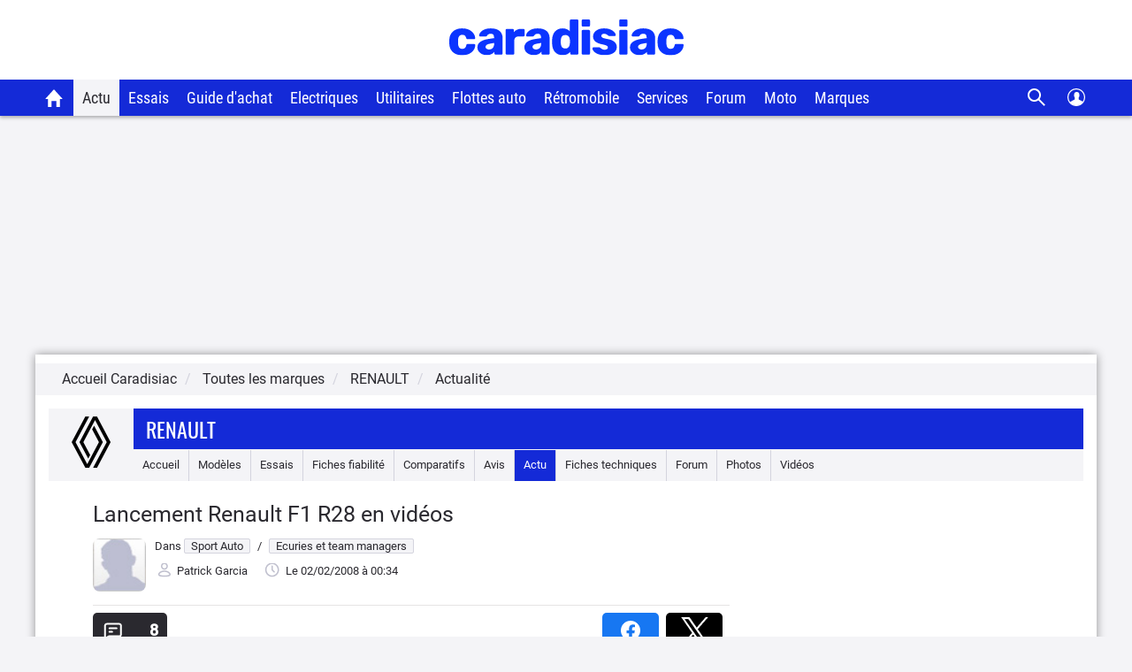

--- FILE ---
content_type: text/html; charset=UTF-8
request_url: https://www.caradisiac.com/Lancement-Renault-F1-R28-en-videos-22367.htm
body_size: 24101
content:
<!doctype html><html lang="fr" prefix="og: http://ogp.me/ns#">
<!--DEBUT_FRAGMENT_HEAD--><head>
<meta http-equiv="Content-Type" content="text/html; charset=UTF-8">
<link rel="preload" href="https://static.caradisiac.com/img_site/svg/logos/logo-new-caradisiac.svg" as="image" type="image/svg+xml">
<link rel="preconnect" href="//static.hotjar.com">
<link rel="preconnect" href="//ressources.centraleauto.com">
<title>Lancement Renault F1 R28 en vidéos </title>
<meta name="description" content="Pour clôre la chapitre du lancement de la F1 Renault R28, voici une petite série de films retraçant plutôt bien l'après-midi au Square Com de Renault, ...">
<meta name="last-modified" content="2008-02-02T00:34:11+0100">
<meta name="robots" content="index,follow,max-snippet:-1,max-image-preview:large,max-video-preview:-1">
<meta name="author" content="Caradisiac.com">
<meta name="coverage" content="worldwide">
<meta name="viewport" content="width=device-width, initial-scale=1, maximum-scale=1">
<meta property="fb:admins" content="100001710620007">
<meta name="google-site-verification" content="g29467UIsLzySLNskSrtnOyeQ4kZIn5erxFzeNG0iQM">
<meta name="google-site-verification" content="M3tPqrrqqC_E7YKvKMyyQkgu3GXHlho2945altntcwQ">
<meta name="ahrefs-site-verification" content="acea747114c2d6e0940f55baae1c65b928b10111028d61e58b71d7b57a84411a">
<meta name="referrer" content="unsafe-url">
<meta name="apple-itunes-app" content="app-id=559505394">
<meta name="google-play-app" content="app-id=fr.carboatmedia.caradisiac">
<meta name="msvalidate.01" content="07BACEA404E25CE3BD521E584445F300">
<link rel="apple-touch-icon" sizes="57x57" href="https://static.caradisiac.com/img_site/favicon/apple-touch-icon-57x57.png">
<link rel="apple-touch-icon" sizes="114x114" href="https://static.caradisiac.com/img_site/favicon/apple-touch-icon-114x114.png">
<link rel="apple-touch-icon" sizes="72x72" href="https://static.caradisiac.com/img_site/favicon/apple-touch-icon-72x72.png">
<link rel="apple-touch-icon" sizes="144x144" href="https://static.caradisiac.com/img_site/favicon/apple-touch-icon-144x144.png">
<link rel="apple-touch-icon" sizes="60x60" href="https://static.caradisiac.com/img_site/favicon/apple-touch-icon-60x60.png">
<link rel="apple-touch-icon" sizes="120x120" href="https://static.caradisiac.com/img_site/favicon/apple-touch-icon-120x120.png">
<link rel="apple-touch-icon" sizes="76x76" href="https://static.caradisiac.com/img_site/favicon/apple-touch-icon-76x76.png">
<link rel="apple-touch-icon" sizes="152x152" href="https://static.caradisiac.com/img_site/favicon/apple-touch-icon-152x152.png">
<link rel="apple-touch-icon" sizes="180x180" href="https://static.caradisiac.com/img_site/favicon/apple-touch-icon-180x180.png">
<link rel="icon" type="image/png" href="https://static.caradisiac.com/img_site/favicon/favicon-192x192.png" sizes="192x192">
<link rel="icon" type="image/png" href="https://static.caradisiac.com/img_site/favicon/favicon-160x160.png" sizes="160x160">
<link rel="icon" type="image/png" href="https://static.caradisiac.com/img_site/favicon/favicon-96x96.png" sizes="96x96">
<link rel="icon" type="image/png" href="https://static.caradisiac.com/img_site/favicon/favicon-16x16.png" sizes="16x16">
<link rel="icon" type="image/png" href="https://static.caradisiac.com/img_site/favicon/favicon-32x32.png" sizes="32x32">
<meta name="msapplication-TileColor" content="#da532c">
<meta name="msapplication-TileImage" content="https://static.caradisiac.com/img_site/favicon/mstile-144x144.png">
<link rel="preload" as="font" href="https://static.caradisiac.com/fonts/RobotoCondensed-Regular.woff2" crossorigin="crossorigin">
<link rel="preload" as="font" href="https://static.caradisiac.com/fonts/Roboto-Regular.woff2" crossorigin="crossorigin">
<link rel="preload" as="font" href="https://static.caradisiac.com/fonts/Roboto-Medium.woff2" crossorigin="crossorigin">
<link rel="preload" as="font" href="https://static.caradisiac.com/fonts/Oswald-Light.woff2" crossorigin="crossorigin">
<link rel="preload" as="font" href="https://static.caradisiac.com/fonts/Oswald-Regular.woff2" crossorigin="crossorigin">
<link rel="preload" as="font" href="https://static.caradisiac.com/fonts/Oswald-Bold.woff2" crossorigin="crossorigin">
<link rel="stylesheet" type="text/css" href="https://static.caradisiac.com/css/reset.css?v=fda17a4f6bb8f1721e14dd8f7085bd7a">
<link rel="stylesheet" type="text/css" href="https://static.caradisiac.com/css/grid.css?v=fda17a4f6bb8f1721e14dd8f7085bd7a">
<link rel="stylesheet" type="text/css" href="https://static.caradisiac.com/css/helpers.css?v=fda17a4f6bb8f1721e14dd8f7085bd7a">
<link rel="stylesheet" type="text/css" href="https://static.caradisiac.com/css/custom.css?v=fda17a4f6bb8f1721e14dd8f7085bd7a">
<link rel="stylesheet" type="text/css" href="https://static.caradisiac.com/css/custom_tablet.css?v=fda17a4f6bb8f1721e14dd8f7085bd7a" media="screen and (min-width: 768px)">
<link rel="stylesheet" type="text/css" href="https://static.caradisiac.com/css/custom_desktop.css?v=fda17a4f6bb8f1721e14dd8f7085bd7a" media="screen and (min-width: 992px)">
<link rel="stylesheet" type="text/css" href="https://static.caradisiac.com/css/header.css?v=fda17a4f6bb8f1721e14dd8f7085bd7a">
<script type="text/javascript">
					var uA = window.navigator.userAgent;
					if (uA === '9dbbb847-51bf-4752-a870-72dffa1d953d') {
						var uA_by_T  =  'Tréo' ;
					}
					if(typeof uA_by_T === 'undefined'){
						window.gdprAppliesGlobally=false;(function(){function n(e){if(!window.frames[e]){if(document.body&&document.body.firstChild){var t=document.body;var r=document.createElement("iframe");r.style.display="none";r.name=e;r.title=e;t.insertBefore(r,t.firstChild)}else{setTimeout(function(){n(e)},5)}}}function e(r,a,o,c,d){function e(e,t,r,n){if(typeof r!=="function"){return}if(!window[a]){window[a]=[]}var i=false;if(d){i=d(e,n,r)}if(!i){window[a].push({command:e,version:t,callback:r,parameter:n})}}e.stub=true;e.stubVersion=2;function t(n){if(!window[r]||window[r].stub!==true){return}if(!n.data){return}var i=typeof n.data==="string";var e;try{e=i?JSON.parse(n.data):n.data}catch(t){return}if(e[o]){var a=e[o];window[r](a.command,a.version,function(e,t){var r={};r[c]={returnValue:e,success:t,callId:a.callId};if(n.source){n.source.postMessage(i?JSON.stringify(r):r,"*")}},a.parameter)}}if(typeof window[r]!=="function"){window[r]=e;if(window.addEventListener){window.addEventListener("message",t,false)}else{window.attachEvent("onmessage",t)}}}e("__tcfapi","__tcfapiBuffer","__tcfapiCall","__tcfapiReturn");n("__tcfapiLocator");(function(e,t){var r=document.createElement("link");r.rel="preconnect";r.as="script";var n=document.createElement("link");n.rel="dns-prefetch";n.as="script";var i=document.createElement("link");i.rel="preload";i.as="script";var a=document.createElement("script");a.id="spcloader";a.type="text/javascript";a["async"]=true;a.charset="utf-8";var o="https://sdk.privacy-center.org/"+e+"/loader.js?target_type=notice&target="+t;if(window.didomiConfig&&window.didomiConfig.user){var c=window.didomiConfig.user;var d=c.country;var s=c.region;if(d){o=o+"&country="+d;if(s){o=o+"&region="+s}}}r.href="https://sdk.privacy-center.org/";n.href="https://sdk.privacy-center.org/";i.href=o;a.src=o;var f=document.getElementsByTagName("script")[0];f.parentNode.insertBefore(r,f);f.parentNode.insertBefore(n,f);f.parentNode.insertBefore(i,f);f.parentNode.insertBefore(a,f)})("ceb797d3-a539-4bef-bdb4-3349fc676025","GMffhARK")})();						
					}
				</script><script type="text/javascript" src="https://static.caradisiac.com/javascript/smarttag_391133.js?v=fda17a4f6bb8f1721e14dd8f7085bd7a"></script><script type="text/javascript" src="https://static.caradisiac.com/javascript/head/jquery-3.7.1.min.js?v=fda17a4f6bb8f1721e14dd8f7085bd7a"></script><script type="text/javascript" src="https://static.caradisiac.com/javascript/header.js?v=fda17a4f6bb8f1721e14dd8f7085bd7a"></script><meta name="news_keywords" content="Automobile, Ecuries et team managers, Sport Auto, Formule 1, Renault">
<meta property="og:title" content="Lancement Renault F1 R28 en vidéos ">
<meta property="og:description" content="Pour clôre la chapitre du lancement de la F1 Renault R28, voici une petite série de films retraçant plutôt bien l'après-midi au Square Com de Renault, ce 31 janvier 2008.">
<meta property="og:type" content="article">
<meta property="og:url" content="https://www.caradisiac.com/Lancement-Renault-F1-R28-en-videos-22367.htm">
<meta property="og:image" content="https://images.caradisiac.com/logos/9/4/3/5/119435/S8-Lancement-Renault-F1-R28-en-videos-22367.jpg">
<meta property="og:site_name" content="Caradisiac.com">
<meta property="og:locale" content="fr_FR">
<meta property="article:publisher" content="https://www.facebook.com/caradisiac">
<meta name="twitter:card" content="summary_large_image">
<meta name="twitter:site" content="@Caradisiac">
<meta property="twitter:title" content="Lancement Renault F1 R28 en vidéos ">
<meta name="twitter:description" content="Pour clôre la chapitre du lancement de la F1 Renault R28, voici une petite série de films retraçant plutôt bien l'après-midi au Square Com de Renault, ce 31 janvier 2008.">
<meta name="twitter:url" content="https://www.caradisiac.com/Lancement-Renault-F1-R28-en-videos-22367.htm">
<meta name="twitter:image" content="https://images.caradisiac.com/logos/9/4/3/5/119435/S8-Lancement-Renault-F1-R28-en-videos-22367.jpg">
<link href="https://static.caradisiac.com/css/styles_article_responsive.css?v=fda17a4f6bb8f1721e14dd8f7085bd7a" type="text/css" rel="stylesheet">
<link rel="canonical" href="https://www.caradisiac.com/Lancement-Renault-F1-R28-en-videos-22367.htm">
<link rel="alternate" href="android-app://fr.carboatmedia.caradisiac/http/www.caradisiac.com/Lancement-Renault-F1-R28-en-videos-22367.htm">
<link rel="alternate" type="application/rss+xml" title="Tous les articles Renault" href="">
<link rel="alternate" type="application/rss+xml" title="Tous les articles Ecuries et team managers" href="/rss.xml?section=sport-auto&amp;subsection=ecuries-et-team-managers">
<link rel="alternate" type="application/rss+xml" title="Toute l'actualité automobile" href="/rss.xml">
<script type="text/javascript" src="https://static.caradisiac.com/javascript/modal.js?v=fda17a4f6bb8f1721e14dd8f7085bd7a"></script><script type="text/javascript">
            var url = 'Lancement-Renault-F1-R28-en-videos-22367';
            var idArticle = url.substr(-6);
            function scroll70(){
                var s = $(window).scrollTop(),
                    d = $('.bodyArticle').height(),
                    c = $(window).height();

                var scrollPercent = (s / (d - c)) * 100;
                  
                //console.clear();
                //console.log(scrollPercent);
                
                if (scrollPercent >= 70) {
                    //alert('70%!!');
                    const tag = new ATInternet.Tracker.Tag();
                    tag.publisher.set({   
                        impression: {
                            campaignId: '[Article]',      
                            creation: '[70pourcent]',      
                            variant: '[' + idArticle +']',
                            format: '',      
                            generalPlacement: '',      
                            detailedPlacement: '',      
                            advertiserId: '',      
                            url: ''      
                        }
                    });
                    tag.dispatch();
                    window.removeEventListener('scroll', scroll70)
                }
            }
            window.addEventListener('scroll', scroll70 ,{passive:true})
             
            var context = 'marque';
            var idPage='ARTICLE--MARQUE::Articles';

            $(window).ready(()=>{
                window.tag = new ATInternet.Tracker.Tag();
                publisherTrakingObserver(['BlocEnSavoirPlus', 'BlocActuMarque', 'BlocActu', 'BlocNewsletter'], atObserverCallback)
            })
            
        </script><script type="text/javascript">
					
							const cookieDomainName = ".caradisiac.com";
							const cookieHotjarNumberVisitsName = "hotjar_number_visits";

							window.pageVues = Number(getCookie(cookieHotjarNumberVisitsName)) || 0;
							window.pageVues++;
							setCookie(cookieHotjarNumberVisitsName, window.pageVues, {
								domain: cookieDomainName,
								path: "/"
							});
					
				</script><script type="text/javascript">
					var host_cara='https://www.caradisiac.com';

					
					// Variables tracking
					var xtn2       = '18';
					var xtsite     = '391133';
					var xtsite_used     = '391133';
					var xtpage     = 'article::article::Lancement-Renault-F1-R28-en-videos-22367';
					var id_page    = 'Articles';
					var id_context = 'ARTICLE--MARQUE';
					

					
					var page_pub='Actu-DetailActu';
					
					var verticale=["auto"];
					
					var marq=["renault"];
						
					var model=[""];
					var modcom=[""];
					var rub=["sport-auto"];
					var ssrub=["ecuries-et-team-managers"];
					var autre=["news"];
					var energie=[""];
					var categorie=[""];
					var partenaire=[""];
					var article=[""];
	


        var xtpage        = 'article::article::Lancement-Renault-F1-R28-en-videos-22367';
        var xiti_chapters = xtpage.split('::');

        var xt_pagetype = '4-4-8';


        
        var tc_vars = { 
            'brand': ['Renault'],
            'model': [],
            'modelComm': [],
            'categoryId': [],
            'categoryLabel': [],
            'section': ["Sport Auto"],
            'sectionUrl': ["sport-auto"],            
            'subSection': ["Ecuries et team managers"],
            'subSectionUrl': ["ecuries-et-team-managers"],
            'tag': [],
            'autres': ['news',], 
            'energy': [],
            'gearbox': "",
            'doors': "",
            'year': "",
            'verticale': "auto",
            'artAuthor': "'Patrick Garcia'",
            'artDate': '2008-02-02 00:34:11',
            'artNbPage': '1',
            'artCurrentPage': '1',
            'artType': "article",
            'artSubType': "article",
            'artNbPhotosPortfolio': '0',
            'artVideoCara': "0",
            'userId': "",
            'barreType': "BarreMarque",            
            'troq_id': "6556549-d12cbd4c5b0a191616e8b42b7ea40ee0",
            'xtsite': "391133",
            'xtsite_used': "391133",          
            'X9': "0",
            'at_internet_cookie_domain' : ".caradisiac.com",
            'isMember'                  : false,
            'pagesView'                 : Number(pageVues),
            'xitiSd': "logs13",
            'xtn2': "18",
            'pageType': 'ARTICLE--MARQUE',
            'xtpage': "article::article::Lancement-Renault-F1-R28-en-videos-22367",
            'xitiPageId'                : id_page,
            'xitiPageName'              : xiti_chapters.pop(),
            'chapter1'                  : xiti_chapters[0],
            'chapter2'                  : xiti_chapters[1],
            'chapter3'                  : xiti_chapters[2],
        };


        var userSession = localStorage.getItem('user');
        var userParsed = JSON.parse(userSession);
        if(userParsed && typeof userParsed === 'object'){
            if (userParsed.correlation_id) {
                tc_vars.userId = userParsed.correlation_id;
            }
            if (userParsed.id) {
                tc_vars.isMember = true;
            }
        }
        
    
					var IP_CLIENT = '18.222.30.72, 64.252.77.85';
					var tempsInterstitiel = '';
					var formDepotAvis = '';
					var megamenuTarget_xiti = 'N';
			</script><script type="text/javascript" src="https://cdn.tagcommander.com/7280/tc_caradisiac30_20.js?v=fda17a4f6bb8f1721e14dd8f7085bd7a"></script><script type="text/javascript" src="https://static.caradisiac.com/javascript/tools/SearchVe.js?v=fda17a4f6bb8f1721e14dd8f7085bd7a"></script><script type="text/javascript" src="https://static.caradisiac.com/javascript/newsletter/register.js?v=fda17a4f6bb8f1721e14dd8f7085bd7a"></script><link rel="image_src" href="https://images.caradisiac.com/logos/9/4/3/5/119435/S8-Lancement-Renault-F1-R28-en-videos-22367.jpg">
<noscript>Votre navigateur ne supporte pas le code JavaScript.</noscript>
<script type="application/ld+json">
	    {
			"@context": "https://schema.org",
			"@type": "NewsArticle",
			"headline": "Lancement Renault F1 R28 en vidéos ",
			"articleSection": ["Sport Auto","Ecuries et team managers"],
			"datePublished": "2008-02-02T00:34:11+0100",
			"dateModified": "2008-02-02T00:34:11+0100",
			"interactionCount": "UserComments:8",
			"description": "Pour clôre la chapitre du lancement de la F1 Renault R28, voici une petite série de films retraçant plutôt bien l＇après-midi au Square Com de Renault, ce 31 janvier 2008.",
			"articleBody": "Pour cl&ocirc;re la chapitre du lancement de la F1 Renault R28, voici une petite s&eacute;rie de films retra&ccedil;ant plut&ocirc;t bien l＇apr&egrave;s-midi au Square Com de Renault, ce 31 janvier 2008.Si dans la troisi&egrave;me vid&eacute;o, l＇interview est en espagnol, sachez que Fernando Alonso a surpris son monde en alignant des r&eacute;ponses en fran&ccedil;ais durant la s&eacute;ance des questions. Pour les espagnols, il est &eacute;galement &eacute;vident que le retour de ＂leur＂ pilote chez Renault est un ＂juste retour des choses＂. Plus qu＇un pis aller, ils estiment (esp&egrave;rent ?) que Fernando retrouvera le num&eacute;ro 1 avec Renault tr&egrave;s bient&ocirc;t. S＇ils pouvaient avoir raison, on ne s＇en plaindrait pas.Le film promotionnel (plut&ocirc;t sympa) qui a &eacute;t&eacute; projet&eacute;.La R28 en imagesUne partie ＂live＂ de la pr&eacute;sentation par la cam&eacute;ra plac&eacute;e juste au dessus de moi avec une interview int&eacute;ressante d＇Alonso pour ceux qui parlent espagnols !",
			"alternativeHeadline": "Pour clôre la chapitre du lancement de la F1 Renault R28, voici une petite série de films retraçant plutôt bien l＇après-midi au Square Com de Renault, ce 31 janvier 2008.",
			"keywords": [
			
				"Renault"
				],
			"publisher": {
				"@type": "NewsMediaOrganization",
				"name": "Caradisiac.com",
				"logo": {
					"@type": "ImageObject",
					"url": "https://static.caradisiac.com/img_site/svg/logos/logo-new-caradisiac.png",
					"width": "387",
					"height": "60"
				}
			},
			"mainEntityOfPage": {
				"@type": "WebPage",
				"@id": "https://www.caradisiac.com/Lancement-Renault-F1-R28-en-videos-22367.htm"
			},
			"author": {
				"@type": "Person",
				"url": "https://www.caradisiac.com/auteur--patrick-garcia/",
				"name": "Patrick Garcia",
				"image": "https://images.caradisiac.com"
			},
			"image": [
				{
				"@type": "ImageObject",
				
				"url": "https://images.caradisiac.com/logos/9/4/3/5/119435/S8-Lancement-Renault-F1-R28-en-videos-22367.jpg",
				"width": "",
				"height": ""
				}
				
			]
			
		}
	    </script>
</head>
<!--FIN_FRAGMENT_HEAD--><body>
<!--DEBUT_FRAGMENT_HEADER--><script xmlns="http://www.w3.org/1999/xhtml" type="text/javascript" defer>
    
        var userSession = new UserSession('user');
        var userInfo = userSession.get();
        var user = null;
        var pseudoRewrite = null;

        if (!userInfo) {
          userSession.init()
            .then(function (userInfo) {
              user = new User(userInfo);
               populateUser(user);
            }).catch(function (error) {
              populateUser(user);
            });
        } else if(!User.getToken()) {
          User.logout(userSession);
        } else {
          user = new User(userInfo);
          populateUser(user);
        }

        $(function() {
          $('.infosUtilisateurDeconnect').on('click', function (e) {
            e.preventDefault();

            User.logout(userSession);
          });
        });
    
		</script><div xmlns="http://www.w3.org/1999/xhtml" id="header-cara" class="header-cara"><a href="https://www.caradisiac.com/" title="Logo Caradisiac"><img src="https://static.caradisiac.com/img_site/svg/logos/logo-new-caradisiac.svg" width="265" height="41" class="logo-cara" alt="Logo Caradisiac" as="image" onclick="return xt_click(this, 'C', xtn2, 'XTC_Header_LogoCaradisiac', 'N');"></img></a><span href="javascript:void(0)" class="picto burger floatL"> </span><span href="javascript:void(0)" class="picto close floatL"> </span><span href="javascript:void(0)" class="picto search floatR"> </span><span href="javascript:void(0)" class="picto close-search floatR"> </span><div id="stickyNavJS" class="nav"><div class="navbar"><div class="dropdown home"><button class="dropbtn"><a href="https://www.caradisiac.com/" onclick="return xt_click(this, 'C', xtn2, 'XTC_Header_OngletAccueil', 'N');" title="Accueil Caradisiac"></a></button></div><div class="dropdown actu"><button class="dropbtn active" onclick="return xt_click(this, 'C', xtn2, 'XTC_Header_OngletActu', 'action');">Actu</button><div class="dropdown-content"><div class="row"><div class="column list"><p class="title-menu">Toute l'actu Caradisiac</p><a href="https://www.caradisiac.com/actualite/toute-l-actu-auto/" onclick="return xt_click(this, 'C', xtn2, 'XTC_Header_OngletActu_Filactu', 'N');" title="Fil d’actu">Fil d’actualités</a><a href="https://www.caradisiac.com/photo/" onclick="return xt_click(this, 'C', xtn2, 'XTC_Header_OngletActu_Photos', 'N');" title="Photos">Photos</a><a href="https://www.caradisiac.com/video/" onclick="return xt_click(this, 'C', xtn2, 'XTC_Header_OngletActu_Videos', 'N');" title="Vidéos">Vidéos</a><a href="https://www.caradisiac.com/actualite--moto/" onclick="return xt_click(this, 'C', xtn2, 'XTC_Header_OngletActu_Moto', 'N');" title="Actu moto">Actu moto</a></div><div class="column megaMenu-left"><p class="title-menu JS_actu_titleL"></p><div class="article JS_actu_artL"></div></div><div class="column megaMenu-right"><p class="title-menu JS_actu_titleR"></p><div class="article JS_actu_artR"></div></div></div></div></div><div class="dropdown essai"><button class="dropbtn" onclick="return xt_click(this, 'C', xtn2, 'XTC_Header_OngletEssais', 'action');">Essais</button><div class="dropdown-content"><div class="row"><div class="column list"><div class="column-2"><a href="https://www.caradisiac.com/essai-auto/" onclick="return xt_click(this, 'C', xtn2, 'XTC_Header_OngletEssais_TousLesEssais', 'N');" title="Tous les essais">Tous les essais</a><a href="https://www.caradisiac.com/virees-caradisiac/" onclick="return xt_click(this, 'C', xtn2, 'XTC_Header_OngletEssais_/vireesCaradisiac/', 'N');" title="Les virées Caradisiac">Les virées Caradisiac</a><a href="https://www.caradisiac.com/comparatif/" onclick="return xt_click(this, 'C', xtn2, 'XTC_Header_OngletEssais_TousLesComparatifs', 'N');" title="Tous les Comparatifs">Tous les comparatifs</a></div><p class="title-menu">Essais par catégories</p><div class="column-2"><a href="https://www.caradisiac.com/voiture--citadine/essai/" onclick="return xt_click(this, 'C', xtn2, 'XTC_Header_OngletEssais_Citadines', 'N');" title="Citadines">Citadines</a><a href="https://www.caradisiac.com/voiture--moyenne-berline/essai/" onclick="return xt_click(this, 'C', xtn2, 'XTC_Header_OngletEssais_Moyennesberlines', 'N');" title="Moyennes berlines">Moyennes berlines</a><a href="https://www.caradisiac.com/voiture--grande-berline/essai/" onclick="return xt_click(this, 'C', xtn2, 'XTC_Header_OngletEssais_Grandesberlines', 'N');" title="Grandes berlines">Grandes berlines</a><a href="https://www.caradisiac.com/voiture--break/essai/" onclick="return xt_click(this, 'C', xtn2, 'XTC_Header_OngletEssais_Breaks', 'N');" title="Breaks">Breaks</a><a href="https://www.caradisiac.com/voiture--monospace/essai/" onclick="return xt_click(this, 'C', xtn2, 'XTC_Header_OngletEssais_Monospaces', 'N');" title="Monospaces">Monospaces</a><a href="https://www.caradisiac.com/voiture--4x4/essai/" onclick="return xt_click(this, 'C', xtn2, 'XTC_Header_OngletEssais_4x4', 'N');" title="4x4, SUV et crossovers">4x4, SUV et crossovers</a><a href="https://www.caradisiac.com/voiture--coupe/essai/" onclick="return xt_click(this, 'C', xtn2, 'XTC_Header_OngletEssais_Coupes', 'N');" title="Coupés">Coupés</a><a href="https://www.caradisiac.com/voiture--cabriolet/essai/" onclick="return xt_click(this, 'C', xtn2, 'XTC_Header_OngletEssais_Cabriolets', 'N');" title="Cabriolets">Cabriolets</a><a href="https://www.caradisiac.com/essai-voitures-hybrides/" onclick="return xt_click(this, 'C', xtn2, 'XTC_Header_OngletEssais_VoituresHybrides', 'N');" title="Voitures hybrides">Voitures hybrides</a><a href="https://www.caradisiac.com/essai-voitures-electriques/" onclick="return xt_click(this, 'C', xtn2, 'XTC_Header_OngletEssais_VoituresElectriques', 'N');" title="Voitures électriques">Voitures électriques</a><a href="https://www.caradisiac.com/voiture--pick-up/essai/" onclick="return xt_click(this, 'C', xtn2, 'XTC_Header_OngletEssais_Pickup', 'N');" title="Pick-up">Pick-up</a><a href="https://www.caradisiac.com/voiture--utilitaire/essai/" onclick="return xt_click(this, 'C', xtn2, 'XTC_Header_OngletEssais_Utilitaires', 'N');" title="Utilitaires">Utilitaires</a><a href="https://www.caradisiac.com/essai-moto/" onclick="return xt_click(this, 'C', xtn2, 'XTC_Header_OngletEssais_Motos', 'N');" title="Motos">Motos</a></div></div><div class="column megaMenu-left"><p class="title-menu JS_essai_titleL"></p><div class="article JS_essai_artL"></div></div><div class="column megaMenu-right"><p class="title-menu JS_essai_titleR"></p><div class="article JS_essai_artR"></div></div></div></div></div><div class="dropdown guide-achat"><button class="dropbtn" onclick="return xt_click(this, 'C', xtn2, 'XTC_Header_OngletGuideAchat', 'action');">Guide d'achat</button><div class="dropdown-content"><div class="row"><div class="column list"><p class="title-menu">Tous les guides d'achat</p><a href="https://www.caradisiac.com/guide-achat-auto/" onclick="return xt_click(this, 'C', xtn2, 'XTC_Header_OngletGuideAchat_Accueil', 'N');" title="Accueil guide d'achat">Accueil</a><a href="https://www.caradisiac.com/guide-achat/" onclick="return xt_click(this, 'C', xtn2, 'XTC_Header_OngletGuideAchat_AchatNeuf', 'N');" title="Guide d'achat neuf">Guide d'achat neuf</a><a href="https://www.caradisiac.com/avis/" onclick="return xt_click(this, 'C', xtn2, 'XTC_Header_OngletGuideAchat_AvisProprietaires', 'N');" title="Avis de propriétaires">Avis de propriétaires</a><a href="https://www.caradisiac.com/fiches-techniques/" onclick="return xt_click(this, 'C', xtn2, 'XTC_Header_OngletGuideAchat_Fichestechniques', 'N');" title="Fiches techniques">Fiches techniques</a><a href="https://www.caradisiac.com/fiche-fiabilite/" onclick="return xt_click(this, 'C', xtn2, 'XTC_Header_OngletGuideAchat_Fichesfiabilite', 'N');" title="Fiches fiabilité">Fiches fiabilité</a><a href="https://www.caradisiac.com/guide-promo/" onclick="return xt_click(this, 'C', xtn2, 'XTC_Header_OngletGuideAchat_GuidePromoConstructeurs', 'N');" title="Promos des constructeurs">Promos des constructeurs</a><a href="https://www.caradisiac.com/actualite--flottes-auto/" onclick="return xt_click(this, 'C', xtn2, 'XTC_Header_OngletGuideAchat_VoituresDeFonction', 'N');" title="Flottes auto">Flottes auto</a></div><div class="column megaMenu-left"><p class="title-menu JS_guide_titleL"></p><div class="article JS_guide_artL"></div></div><div class="column megaMenu-right"><p class="title-menu JS_guide_titleR"></p><div class="article JS_guide_artR"></div></div></div></div></div><div class="dropdown"><button class="dropbtn"><a href="https://www.caradisiac.com/actualite--ecologie--electricite/" onclick="return xt_click(this, 'C', xtn2, 'XTC_Header_OngletElectriques', 'N');" title="Véhicules électriques">Electriques</a></button></div><div class="dropdown"><button class="dropbtn"><a href="https://www.caradisiac.com/voiture--utilitaire/" onclick="return xt_click(this, 'C', xtn2, 'XTC_Header_OngletUtilitaires', 'N');" title="Véhicules Utilitaires">Utilitaires</a></button></div><div class="dropdown"><button class="dropbtn"><a href="https://www.caradisiac.com/actualite--flottes-auto/" onclick="return xt_click(this, 'C', xtn2, 'XTC_Header_OngletFlottesAuto', 'N');" title="Flottes auto">Flottes auto</a></button></div><div class="dropdown"><button class="dropbtn"><a href="https://www.caradisiac.com/actualite--evenements--retromobile/" onclick="return xt_click(this, 'C', xtn2, 'XTC_Header_OngletRetromobile', 'N');" title="Toute l'actualité Rétromobile 2023 sur Caradisiac">Rétromobile</a></button></div><div class="dropdown"><button class="dropbtn" onclick="return xt_click(this, 'C', xtn2, 'XTC_Header_OngletServicesConseils', 'action');">Services</button><div class="dropdown-content"><div class="row"><div class="column list"><p class="title-menu">Les services Caradisiac</p><a href="https://www.axa.fr/assurance-auto/media/devis-tarifexpress-lacentrale.html?utm_source=lacentrale&amp;utm_medium=partenariat&amp;utm_campaign=AO_AUT_PAR_CARADISIAC_LIENSERVICE_DES" target="_blank" onclick="return xt_click(this, 'C', xtn2, 'XTC_Header_OngletServicesConseils_AssuranceAuto', 'N');" title="Assurance auto">Assurance auto</a><a href="https://digital.santanderconsumer.fr/Pretpersonnel/SimulationBanner?PointOfSaleGuid=ca4451d7-af99-47c5-8452-7c116f616e0b" target="_blank" onclick="return xt_click(this, 'C', xtn2, 'XTC_Header_OngletServicesConseils_CreditAuto', 'N');" title="Crédit auto">Crédit auto</a><a href="https://www.lacentrale.fr/lacote_origine.php" target="_blank" onclick="return xt_click(this, 'C', xtn2, 'XTC_Header_OngletServicesConseils_CoteAuto', 'N');" title="Cote auto">Cote auto</a></div><div class="column list"><p class="title-menu">Conseils</p><a href="https://www.caradisiac.com/conseils/" onclick="return xt_click(this, 'C', xtn2, 'XTC_Header_OngletServicesConseils_Home', 'N');" title="Accueil conseils">Tous nos conseils</a><a href="https://www.caradisiac.com/conseils/acheter-une-voiture/" onclick="return xt_click(this, 'C', xtn2, 'XTC_Header_OngletServicesConseils_Achat', 'N');" title="Acheter une voiture">Acheter une voiture</a><a href="https://www.caradisiac.com/conseils/vendre-sa-voiture/" onclick="return xt_click(this, 'C', xtn2, 'XTC_Header_OngletServicesConseils_Vente', 'N');" title="Vendre sa voiture">Vendre sa voiture</a><a href="https://www.caradisiac.com/conseils/assurance-auto/" onclick="return xt_click(this, 'C', xtn2, 'XTC_Header_OngletServicesConseils_Assurance', 'N');" title="Assurance">Assurance auto</a><a href="https://www.caradisiac.com/conseils/financement-auto/" onclick="return xt_click(this, 'C', xtn2, 'XTC_Header_OngletServicesConseils_Financement', 'N');" title="Financement">Financement auto</a><a href="https://www.caradisiac.com/conseils/securite-routiere/" onclick="return xt_click(this, 'C', xtn2, 'XTC_Header_OngletServicesConseils_SecuriteRoutiere', 'N');" title="Sécurité routière">Sécurité routière</a></div><div class="column list"><p class="title-menu">Entretien</p><a href="https://www.caradisiac.com/conseils/entretien-pneus/" onclick="return xt_click(this, 'C', xtn2,'XTC_Header_OngletServicesConseils_EntretienPneus', 'N');" title="Entretien - pneus">Pneus</a><a href="https://www.caradisiac.com/conseils/entretien-freins/" onclick="return xt_click(this, 'C', xtn2, 'XTC_Header_OngletServicesConseils_EntretienFreins', 'N');" title="Entretien - freins">Freins</a><a href="https://www.caradisiac.com/conseils/entretien-nettoyage/" onclick="return xt_click(this, 'C', xtn2, 'XTC_Header_OngletServicesConseils_EntretienNettoyage', 'N');" title="Entretien - nettoyage">Nettoyage</a><a href="https://www.caradisiac.com/conseils/entretien-mecanique/" onclick="return xt_click(this, 'C', xtn2, 'XTC_Header_OngletServicesConseils_EntretienMecanique', 'N');" title="Entretien - mécanique">Mécanique</a><a href="https://www.caradisiac.com/conseils/entretien-revision/" onclick="return xt_click(this, 'C', xtn2, 'XTC_Header_OngletServicesConseils_EntretienRevision', 'N');" title="Entretien - révision">Révision / Contrôle</a></div></div></div></div><div class="dropdown"><button class="dropbtn" onclick="return xt_click(this, 'C', xtn2, 'XTC_Header_OngletForum', 'action');">Forum</button><div class="dropdown-content"><div class="row"><div class="column list forum"><p class="title-menu">Les forums</p><div class="column-3"><a href="https://forum-auto.caradisiac.com/" onclick="return xt_click(this, 'C', xtn2, 'XTC_Header_OngletForum_Accueil', 'N');" title="Accueil Forum"><span class="pictoContainer"><span class="svg-fa_index svg-fa_index-dims"> </span></span><span class="txt">Accueil</span></a><a href="https://forum-auto.caradisiac.com/forum/1639-aide/" onclick="return xt_click(this, 'C', xtn2, 'XTC_Header_OngletForum_Aide', 'N');" title="Aide"><span class="pictoContainer"><span class="svg-fa_aide svg-fa_aide-dims"> </span></span><span class="txt">Aide</span></a><a href="https://forum-auto.caradisiac.com/forum/235-marques/" onclick="return xt_click(this, 'C', xtn2, 'XTC_Header_OngletForum_Marques', 'N');" title="Marques"><span class="pictoContainer"><span class="svg-fa_marques svg-fa_marques-dims"> </span></span><span class="txt">Marques</span></a><a href="https://forum-auto.caradisiac.com/forum/1449-pratique/" onclick="return xt_click(this, 'C', xtn2, 'XTC_Header_OngletForum_Pratique', 'N');" title="Pratique"><span class="pictoContainer"><span class="svg-fa_pratique svg-fa_pratique-dims"> </span></span><span class="txt">Pratique</span></a><a href="https://forum-auto.caradisiac.com/forum/1380-collection/" onclick="return xt_click(this, 'C', xtn2, 'XTC_Header_OngletForum_Collections', 'N');" title="Collections"><span class="pictoContainer"><span class="svg-fa_collections svg-fa_collections-dims"> </span></span><span class="txt">Collections</span></a><a href="https://forum-auto.caradisiac.com/forum/1325-sport/" onclick="return xt_click(this, 'C', xtn2, 'XTC_Header_OngletForum_Sport', 'N');" title="Sport"><span class="pictoContainer"><span class="svg-fa_sport svg-fa_sport-dims"> </span></span><span class="txt">Sport</span></a><a href="https://forum-auto.caradisiac.com/forum/1272-technique/" onclick="return xt_click(this, 'C', xtn2, 'XTC_Header_OngletForum_Technique', 'N');" title="Technique"><span class="pictoContainer"><span class="svg-fa_technique svg-fa_technique-dims"> </span></span><span class="txt">Technique</span></a><a href="https://forum-auto.caradisiac.com/forum/996-tuning/" onclick="return xt_click(this, 'C', xtn2, 'XTC_Header_OngletForum_Tuning', 'N');" title="Tuning"><span class="pictoContainer"><span class="svg-fa_tuning svg-fa_tuning-dims"> </span></span><span class="txt">Tuning</span></a><a href="https://forum-auto.caradisiac.com/forum/1086-les-clubs/" onclick="return xt_click(this, 'C', xtn2, 'XTC_Header_OngletForum_Clubs', 'N');" title="Les clubs"><span class="pictoContainer"><span class="svg-fa_les_clubs svg-fa_les_clubs-dims"> </span></span><span class="txt">Les clubs</span></a><a href="https://forum-auto.caradisiac.com/forum/3-motos/" onclick="return xt_click(this, 'C', xtn2, 'XTC_Header_OngletForum_Motos', 'N');" title="Motos"><span class="pictoContainer"><span class="svg-fa_motos svg-fa_motos-dims"> </span></span><span class="txt">Motos</span></a><a href="https://forum-auto.caradisiac.com/forum/1207-scooters/" onclick="return xt_click(this, 'C', xtn2, 'XTC_Header_OngletForum_Scooters', 'N');" title="Scooters"><span class="pictoContainer"><span class="svg-fa_scooters svg-fa_scooters-dims"> </span></span><span class="txt">Scooters</span></a><a href="https://forum-auto.caradisiac.com/forum/1547-bateaux/" onclick="return xt_click(this, 'C', xtn2, 'XTC_Header_OngletForum_Bateaux', 'N');" title="Bateaux"><span class="pictoContainer"><span class="svg-fa_bateaux svg-fa_bateaux-dims"> </span></span><span class="txt">Bateaux</span></a></div></div></div></div></div><div class="dropdown"><button class="dropbtn"><a href="https://www.caradisiac.com/actualite--moto/" onclick="return xt_click(this, 'C', xtn2, 'XTC_Header_OngletMoto', 'N');" title="Caradisiac Moto">Moto</a></button></div><div class="dropdown"><button class="dropbtn" onclick="return xt_click(this, 'C', xtn2, 'XTC_Header_OngletMarque', 'action');">Marques</button><div class="dropdown-content"><div class="row"><div class="column list top-brand"><p class="title-menu">Top marques</p><a href="https://www.caradisiac.com/auto--audi/" onclick="return xt_click(this, 'C', xtn2, 'XTC_Header_OngletMarque_Audi', 'N');" title="Tout sur Audi">Audi</a><a href="https://www.caradisiac.com/auto--bmw/" onclick="return xt_click(this, 'C', xtn2, 'XTC_Header_OngletMarque_BMW', 'N');" title="Tout sur BMW">BMW</a><a href="https://www.caradisiac.com/auto--citroen/" onclick="return xt_click(this, 'C', xtn2, 'XTC_Header_OngletMarque_Citroen', 'N');" title="Tout sur Citroën">Citroën</a><a href="https://www.caradisiac.com/auto--ford/" onclick="return xt_click(this, 'C', xtn2, 'XTC_Header_OngletMarque_Ford', 'N');" title="Tout sur Ford">Ford</a><a href="https://www.caradisiac.com/auto--mercedes/" onclick="return xt_click(this, 'C', xtn2, 'XTC_Header_OngletMarque_Mercedes', 'N');" title="Tout sur Mercedes">Mercedes</a><a href="https://www.caradisiac.com/auto--peugeot/" onclick="return xt_click(this, 'C', xtn2, 'XTC_Header_OngletMarque_Peugeot', 'N');" title="Tout sur Peugeot">Peugeot</a><a href="https://www.caradisiac.com/auto--renault/" onclick="return xt_click(this, 'C', xtn2, 'XTC_Header_OngletMarque_Renault', 'N');" title="Tout sur Renault">Renault</a><a href="https://www.caradisiac.com/auto--volkswagen/" onclick="return xt_click(this, 'C', xtn2, 'XTC_Header_OngletMarque_Volkswagen', 'N');" title="Tout sur Volkswagen">Volkswagen</a></div><div class="column list all-brand"><p class="title-menu">Toutes les marques</p><div class="column-5"><a href="https://www.caradisiac.com/auto--alfa-romeo/" onclick="return xt_click(this, 'C', xtn2, 'XTC_Header_OngletMarque_AlfaRomeo', 'N');" title="Tout sur Alfa Romeo">Alfa Romeo</a><a href="https://www.caradisiac.com/auto--aston-martin/" onclick="return xt_click(this, 'C', xtn2, 'XTC_Header_OngletMarque_AstonMartin', 'N');" title="Tout sur Aston Martin">Aston Martin</a><a href="https://www.caradisiac.com/auto--audi/" onclick="return xt_click(this, 'C', xtn2, 'XTC_Header_OngletMarque_Audi', 'N');" title="Tout sur Audi">Audi</a><a href="https://www.caradisiac.com/auto--bmw/" onclick="return xt_click(this, 'C', xtn2, 'XTC_Header_OngletMarque_BMW', 'N');" title="Tout sur BMW">BMW</a><a href="https://www.caradisiac.com/auto--chevrolet/" onclick="return xt_click(this, 'C', xtn2, 'XTC_Header_OngletMarque_Chevrolet', 'N');" title="Tout sur Chevrolet">Chevrolet</a><a href="https://www.caradisiac.com/auto--citroen/" onclick="return xt_click(this, 'C', xtn2, 'XTC_Header_OngletMarque_Citroen', 'N');" title="Tout sur Citroën">Citroën</a><a href="https://www.caradisiac.com/auto--dacia/" onclick="return xt_click(this, 'C', xtn2, 'XTC_Header_OngletMarque_Dacia', 'N');" title="Tout sur Dacia">Dacia</a><a href="https://www.caradisiac.com/auto--ds/" onclick="return xt_click(this, 'C', xtn2, 'XTC_Header_OngletMarque_DS', 'N');" title="Tout sur DS">DS</a><a href="https://www.caradisiac.com/auto--ferrari/" onclick="return xt_click(this, 'C', xtn2, 'XTC_Header_OngletMarque_Ferrari', 'N');" title="Tout sur Ferrari">Ferrari</a><a href="https://www.caradisiac.com/auto--fiat/" onclick="return xt_click(this, 'C', xtn2, 'XTC_Header_OngletMarque_Fiat', 'N');" title="Tout sur Fiat">Fiat</a><a href="https://www.caradisiac.com/auto--ford/" onclick="return xt_click(this, 'C', xtn2, 'XTC_Header_OngletMarque_Ford', 'N');" title="Tout sur Ford">Ford</a><a href="https://www.caradisiac.com/auto--honda/" onclick="return xt_click(this, 'C', xtn2, 'XTC_Header_OngletMarque_Honda', 'N');" title="Tout sur Honda">Honda</a><a href="https://www.caradisiac.com/auto--hyundai/" onclick="return xt_click(this, 'C', xtn2, 'XTC_Header_OngletMarque_Hyundai', 'N');" title="Tout sur Hyundai">Hyundai</a><a href="https://www.caradisiac.com/auto--jaguar/" onclick="return xt_click(this, 'C', xtn2, 'XTC_Header_OngletMarque_Jaguar', 'N');" title="Tout sur Jaguar">Jaguar</a><a href="https://www.caradisiac.com/auto--jeep/" onclick="return xt_click(this, 'C', xtn2, 'XTC_Header_OngletMarque_Jeep', 'N');" title="Tout sur Jeep">Jeep</a><a href="https://www.caradisiac.com/auto--kia/" onclick="return xt_click(this, 'C', xtn2, 'XTC_Header_OngletMarque_Kia', 'N');" title="Tout sur Kia">Kia</a><a href="https://www.caradisiac.com/auto--lamborghini/" onclick="return xt_click(this, 'C', xtn2, 'XTC_Header_OngletMarque_Lamborghini', 'N');" title="Tout sur Lamborghini">Lamborghini</a><a href="https://www.caradisiac.com/auto--land-rover/" onclick="return xt_click(this, 'C', xtn2, 'XTC_Header_OngletMarque_LandRover', 'N');" title="Tout sur Land Rover">Land Rover</a><a href="https://www.caradisiac.com/auto--lexus/" onclick="return xt_click(this, 'C', xtn2, 'XTC_Header_OngletMarque_Lexus', 'N');" title="Tout sur Lexus">Lexus</a><a href="https://www.caradisiac.com/auto--maserati/" onclick="return xt_click(this, 'C', xtn2, 'XTC_Header_OngletMarque_Maserati', 'N');" title="Tout sur Maserati">Maserati</a><a href="https://www.caradisiac.com/auto--mazda/" onclick="return xt_click(this, 'C', xtn2, 'XTC_Header_OngletMarque_Mazda', 'N');" title="Tout sur Mazda">Mazda</a><a href="https://www.caradisiac.com/auto--mercedes/" onclick="return xt_click(this, 'C', xtn2, 'XTC_Header_OngletMarque_Mercedes', 'N');" title="Tout sur Mercedes">Mercedes</a><a href="https://www.caradisiac.com/auto--mini/" onclick="return xt_click(this, 'C', xtn2, 'XTC_Header_OngletMarque_Mini', 'N');" title="Tout sur Mini">Mini</a><a href="https://www.caradisiac.com/auto--mitsubishi/" onclick="return xt_click(this, 'C', xtn2, 'XTC_Header_OngletMarque_Mitsubishi', 'N');" title="Tout sur Mitsubishi">Mitsubishi</a><a href="https://www.caradisiac.com/auto--nissan/" onclick="return xt_click(this, 'C', xtn2, 'XTC_Header_OngletMarque_Nissan', 'N');" title="Tout sur Nissan">Nissan</a><a href="https://www.caradisiac.com/auto--opel/" onclick="return xt_click(this, 'C', xtn2, 'XTC_Header_OngletMarque_Opel', 'N');" title="Tout sur Opel">Opel</a><a href="https://www.caradisiac.com/auto--peugeot/" onclick="return xt_click(this, 'C', xtn2, 'XTC_Header_OngletMarque_Peugeot', 'N');" title="Tout sur Peugeot">Peugeot</a><a href="https://www.caradisiac.com/auto--porsche/" onclick="return xt_click(this, 'C', xtn2, 'XTC_Header_OngletMarque_Porsche', 'N');" title="Tout sur Porsche">Porsche</a><a href="https://www.caradisiac.com/auto--renault/" onclick="return xt_click(this, 'C', xtn2, 'XTC_Header_OngletMarque_Renault', 'N');" title="Tout sur Renault">Renault</a><a href="https://www.caradisiac.com/auto--seat/" onclick="return xt_click(this, 'C', xtn2, 'XTC_Header_OngletMarque_Seat', 'N');" title="Tout sur Seat">Seat</a><a href="https://www.caradisiac.com/auto--skoda/" onclick="return xt_click(this, 'C', xtn2, 'XTC_Header_OngletMarque_Skoda', 'N');" title="Tout sur Skoda">Skoda</a><a href="https://www.caradisiac.com/auto--smart/" onclick="return xt_click(this, 'C', xtn2, 'XTC_Header_OngletMarque_Smart', 'N');" title="Tout sur Smart">Smart</a><a href="https://www.caradisiac.com/auto--suzuki/" onclick="return xt_click(this, 'C', xtn2, 'XTC_Header_OngletMarque_Suzuki', 'N');" title="Tout sur Suzuki">Suzuki</a><a href="https://www.caradisiac.com/auto--tesla/" onclick="return xt_click(this, 'C', xtn2, 'XTC_Header_OngletMarque_Tesla', 'N');" title="Tout sur Tesla">Tesla</a><a href="https://www.caradisiac.com/auto--toyota/" onclick="return xt_click(this, 'C', xtn2, 'XTC_Header_OngletMarque_Toyota', 'N');" title="Tout sur Toyota">Toyota</a><a href="https://www.caradisiac.com/auto--volkswagen/" onclick="return xt_click(this, 'C', xtn2, 'XTC_Header_OngletMarque_Volkswagen', 'N');" title="Tout sur Volkswagen">Volkswagen</a><a href="https://www.caradisiac.com/auto--volvo/" onclick="return xt_click(this, 'C', xtn2, 'XTC_Header_OngletMarque_Volvo', 'N');" title="Tout sur Volvo">Volvo</a><a href="https://www.caradisiac.com/constructeurs--automobiles/" onclick="return xt_click(this, 'C', xtn2, 'XTC_Header_OngletMarque_ToutesLesMarques', 'N');" title="accéder à tous les constructeurs automobiles">Toutes les marques »</a></div></div></div></div></div><div id="user"><div id="authentified" class="authentified userAuthentified" style="display:none"><div class="dropdown userLink connected"><div class="dropbtn"><div class="avatar JS_userAvatar"><img loading="lazy" alt=""></img><span class="totalResults badge"></span></div></div><div class="dropdown-content"><div class="row"><div class="userInfos"><ul class="user-menu-icons"><li class=""><a href="https://forum-auto.caradisiac.com/notifications/" target="_blank" title="Notifications" onclick="return xt_click(this, 'C', xtn2 , 'XTC_Header_Membre_BarreNotif-notifications', 'S');"><i class="fa icon-fa-bell"> </i><span class="newNotifCount badge"></span></a></li><li class=""><a href="https://forum-auto.caradisiac.com/messenger/" target="_blank" title="Messages" onclick="return xt_click(this, 'C', xtn2 , 'XTC_Header_Membre_BarreNotif-MessagesPrives', 'S');"><i class="fa icon-fa-enveloppe"> </i><span class="newMessageCount badge"></span></a></li></ul><div class="avatar"><div id="exist" class="JS_profil" style="display:none"><a href="" class="JS_userAvatar" rel="nofollow" title="Consulter le profil de " onclick="return xt_click(this, 'C',xtn2,id_context+'::'+id_page+'::Header_Membre_Avatar_XTC', 'N');"><img loading="lazy" src="" alt="avatar"></img></a></div><div id="unexist" style="display:none"><img loading="lazy" src="https://static.caradisiac.com/img_site/avatarDefaut.png" alt="Aucun avatar"></img></div></div><ul class="list-forum"><li class="sousNavItem profil"><a onclick="return xt_click(this, 'C', xtn2 , 'XTC_Header_Membre_BarreNotif-Pseudo', 'S');" title="" href=""></a></li><li class="sousNavItem"><a href="https://forum-auto.caradisiac.com/followed/" title="Sujets suivis" target="_blank" onclick="return xt_click(this, 'C', xtn2 , 'XTC_Header_Membre_BarreNotif-SujetsSuivis', 'S');">Mes sujets</a><span class="newPostCount"></span></li><li class="sousNavItem last"><a class="infosUtilisateurDeconnect pictoUtilisateur" href="/#" title="Déconnexion" onclick="return xt_click(this, 'C', xtn2 , 'TC_Header_Membre_BarreNotif-SeDeconnecter', 'action');">Deconnexion</a></li></ul></div></div></div></div></div><div id="unauthentified" class="unauthentified userUnauthentified" style="display:none"><div class="dropdown userLink def"><a href="https://forum-auto.caradisiac.com/login?ref=LOGIN_CALLBACK" onclick="return xt_click(this, 'C', xtn2, 'XTC_Header_OngletConnexion', 'N');" class="login" title="Bouton pour accéder à la page de connexion du forum auto sur le site Invision" aria-label="Bouton pour accéder à la page de connexion du forum auto sur le site Invision"><div class="dropbtn"></div></a></div></div></div><div class="dropdown navSearch"><button onclick="return xt_click(this, 'C', xtn2, 'XTC_Header_OngletRecherche', 'N');" class="dropbtn btnSearch" aria-label="Recherche"><span class="floatR"> </span></button><div class="dropdown-content"><label for="rechercheBoxBarre" aria-label="Rechercher par marque/modèle"></label><input id="rechercheBoxBarre" class="JSsearchBoxInput searchInput" data-result="JSresultBoxBarre" data-xiti="XTC_Header_RechercheFullTexteBarre" placeholder="Rechercher par marque/modèle"></input><div class="resultBox JSresultBoxBarre"></div><button type="button" class="btn_searchClose"><span class="icon_close"> </span>Fermer</button></div></div></div></div><div class="messageContainer"><div xmlns="" class="blocMessage">
<i class="icon iconAlert"></i><p class="text"><span id="JSmessageUserMail" class="txtLight"></span></p>
<p class="link JSlink"><span onclick="hideBlocMessage();">J'ai compris</span></p>
</div></div><div class="sideNav left"><div id="user"><div id="authentified" class="authentified" style="display:none"><div class="userInfos visible-xs visible-sm"><ul class="user-menu-icons"><li class=""><a href="https://forum-auto.caradisiac.com/notifications/" target="_blank" title="Notifications" onclick="return xt_click(this, 'C', xtn2 , 'XTC_Header_Membre_BarreNotif-notifications', 'S');"><i class="fa icon-fa-bell"> </i><span class="newNotifCount badge"></span></a></li><li class=""><a href="https://forum-auto.caradisiac.com/messenger/" target="_blank" title="Messages" onclick="return xt_click(this, 'C', xtn2 , 'XTC_Header_Membre_BarreNotif-MessagesPrives', 'S');"><i class="fa icon-fa-enveloppe"> </i><span class="newMessageCount badge"></span></a></li></ul><div class="avatar"><div id="exist" class="JS_profil" style="display:none"><a href="" class="JS_userAvatar" rel="nofollow" title="Consulter le profil de " onclick="return xt_click(this, 'C',xtn2,id_context+'::'+id_page+'::Header_Membre_Avatar_XTC', 'N');"><img loading="lazy" src="" alt="avatar"></img></a></div><div id="unexist" style="display:none"><img loading="lazy" src="https://static.caradisiac.com/img_site/avatarDefaut.png" alt="Aucun avatar"></img></div></div><ul class="list-forum"><li class="sousNavItem profil"><a onclick="return xt_click(this, 'C', xtn2 , 'XTC_Header_Membre_BarreNotif-Pseudo', 'S');" title="" href=""></a></li><li class="sousNavItem"><a href="https://forum-auto.caradisiac.com/followed/" title="Sujets suivis" target="_blank" onclick="return xt_click(this, 'C', xtn2 , 'XTC_Header_Membre_BarreNotif-SujetsSuivis', 'S');">Mes sujets</a><span class="newPostCount"></span></li><li class="sousNavItem last"><a class="infosUtilisateurDeconnect pictoUtilisateur" href="/#" title="Déconnexion" onclick="return xt_click(this, 'C', xtn2 , 'TC_Header_Membre_BarreNotif-SeDeconnecter', 'action');">Deconnexion</a></li></ul></div></div><div id="unauthentified" class="unauthentified" style="display:none"><div class="visible-xs visible-sm"><a href="https://forum-auto.caradisiac.com/login?ref=LOGIN_CALLBACK" onclick="return xt_click(this, 'C', xtn2, 'XTC_Header_OngletConnexion', 'N');" class="btn connection">Connexion / Inscription</a></div></div></div><ul class="listItem"><li class="dropdown"><span data-toggle="dropdown" class="dropbtn"><a href="https://www.caradisiac.com/" onclick="return xt_click(this, 'C', xtn2, 'XTC_Header_OngletAccueil', 'N');" title="">Accueil</a></span></li><li class="dropdown"><span data-toggle="dropdown" onclick="return xt_click(this, 'C', xtn2, 'XTC_Header_OngletActu', 'action');" class="dropbtn">Actu<span class="arrow"> </span></span><ul class="dropdown-menu"><li><a href="https://www.caradisiac.com/actualite/toute-l-actu-auto/" onclick="return xt_click(this, 'C', xtn2, 'XTC_Header_OngletActu_Filactu', 'N');" title="Fil d’actu">Fil d’actualités</a></li><li><a href="https://www.caradisiac.com/photo/" onclick="return xt_click(this, 'C', xtn2, 'XTC_Header_OngletActu_Photos', 'N');" title="Photos">Photos</a></li><li><a href="https://www.caradisiac.com/video/" onclick="return xt_click(this, 'C', xtn2, 'XTC_Header_OngletActu_Videos', 'N');" title="Vidéos">Vidéos</a></li><li><a href="https://www.caradisiac.com/actualite--moto/" onclick="return xt_click(this, 'C', xtn2, 'XTC_Header_OngletActu_Moto', 'N');" title="Actu moto">Actu moto</a></li></ul></li><li class="dropdown"><span data-toggle="dropdown" onclick="return xt_click(this, 'C', xtn2, 'XTC_Header_OngletEssais', 'action');" class="dropbtn">Essais<span class="arrow"> </span></span><ul class="dropdown-menu"><li><a href="https://www.caradisiac.com/essai-auto/" onclick="return xt_click(this, 'C', xtn2, 'XTC_Header_OngletEssais_TousLesEssais', 'N');" title="Tous les essais">Tous les essais</a></li><li><a href="https://www.caradisiac.com/comparatif/" onclick="return xt_click(this, 'C', xtn2, 'XTC_Header_OngletEssais_TousLesComparatifs', 'N');" title="Tous les Comparatifs">Tous les comparatifs</a></li><li><a href="https://www.caradisiac.com/virees-caradisiac/" onclick="return xt_click(this, 'C', xtn2, 'XTC_Header_OngletEssais_/vireesCaradisiac/', 'N');" title="Les virées Caradisiac">Les virées Caradisiac</a></li><li class="title-menu">Essais par catégories</li><li><a href="https://www.caradisiac.com/voiture--citadine/essai/" onclick="return xt_click(this, 'C', xtn2, 'XTC_Header_OngletEssais_Citadines', 'N');" title="Citadines">Citadines</a></li><li><a href="https://www.caradisiac.com/voiture--moyenne-berline/essai/" onclick="return xt_click(this, 'C', xtn2, 'XTC_Header_OngletEssais_Moyennesberlines', 'N');" title="Moyennes berlines">Moyennes berlines</a></li><li><a href="https://www.caradisiac.com/voiture--grande-berline/essai/" onclick="return xt_click(this, 'C', xtn2, 'XTC_Header_OngletEssais_Grandesberlines', 'N');" title="Grandes berlines">Grandes berlines</a></li><li><a href="https://www.caradisiac.com/voiture--break/essai/" onclick="return xt_click(this, 'C', xtn2, 'XTC_Header_OngletEssais_Breaks', 'N');" title="Breaks">Breaks</a></li><li><a href="https://www.caradisiac.com/voiture--monospace/essai/" onclick="return xt_click(this, 'C', xtn2, 'XTC_Header_OngletEssais_Monospaces', 'N');" title="Monospaces">Monospaces</a></li><li><a href="https://www.caradisiac.com/voiture--4x4/essai/" onclick="return xt_click(this, 'C', xtn2, 'XTC_Header_OngletEssais_4x4', 'N');" title="4x4, SUV et crossovers">4x4, SUV et crossovers</a></li><li><a href="https://www.caradisiac.com/voiture--coupe/essai/" onclick="return xt_click(this, 'C', xtn2, 'XTC_Header_OngletEssais_Coupes', 'N');" title="Coupés">Coupés</a></li><li><a href="https://www.caradisiac.com/voiture--cabriolet/essai/" onclick="return xt_click(this, 'C', xtn2, 'XTC_Header_OngletEssais_Cabriolets', 'N');" title="Cabriolets">Cabriolets</a></li><li><a href="https://www.caradisiac.com/essai-voitures-hybrides/" onclick="return xt_click(this, 'C', xtn2, 'XTC_Header_OngletEssais_VoituresHybrides', 'N');" title="Voitures hybrides">Voitures hybrides</a></li><li><a href="https://www.caradisiac.com/essai-voitures-electriques/" onclick="return xt_click(this, 'C', xtn2, 'XTC_Header_OngletEssais_VoituresElectriques', 'N');" title="Voitures électriques">Voitures électriques</a></li><li><a href="https://www.caradisiac.com/voiture--pick-up/essai/" onclick="return xt_click(this, 'C', xtn2, 'XTC_Header_OngletEssais_Pickup', 'N');" title="Pick-up">Pick-up</a></li><li><a href="https://www.caradisiac.com/voiture--utilitaire/essai/" onclick="return xt_click(this, 'C', xtn2, 'XTC_Header_OngletEssais_Utilitaires', 'N');" title="Utilitaires">Utilitaires</a></li><li><a href="https://www.caradisiac.com/essai-moto/" onclick="return xt_click(this, 'C', xtn2, 'XTC_Header_OngletEssais_Motos', 'N');" title="Motos">Motos</a></li></ul></li><li class="dropdown"><span data-toggle="dropdown" onclick="return xt_click(this, 'C', xtn2, 'XTC_Header_OngletGuideAchat', 'action');" class="dropbtn">Guide d'achat<span class="arrow"> </span></span><ul class="dropdown-menu"><li><a href="https://www.caradisiac.com/guide-achat-auto/" onclick="return xt_click(this, 'C', xtn2, 'XTC_Header_OngletGuideAchat_Accueil', 'N');" title="Accueil guide d'achat">Accueil</a></li><li><a href="https://www.caradisiac.com/guide-achat/" onclick="return xt_click(this, 'C', xtn2, 'XTC_Header_OngletGuideAchat_AchatNeuf', 'N');" title="Guide d'achat neuf">Guide d'achat neuf</a></li><li><a href="https://www.caradisiac.com/avis/" onclick="return xt_click(this, 'C', xtn2, 'XTC_Header_OngletGuideAchat_AvisProprietaires', 'N');" title="Avis de propriétaires">Avis de propriétaires</a></li><li><a href="https://www.caradisiac.com/fiches-techniques/" onclick="return xt_click(this, 'C', xtn2, 'XTC_Header_OngletGuideAchat_Fichestechniques', 'N');" title="Fiches techniques">Fiches techniques</a></li><li><a href="https://www.caradisiac.com/fiche-fiabilite/" onclick="return xt_click(this, 'C', xtn2, 'XTC_Header_OngletGuideAchat_Fichesfiabilite', 'N');" title="Fiches fiabilité">Fiches fiabilité</a></li><li><a href="https://www.caradisiac.com/guide-promo/" onclick="return xt_click(this, 'C', xtn2, 'XTC_Header_OngletGuideAchat_GuidePromoConstructeurs', 'N');" title="Promos des constructeurs">Promos des constructeurs</a></li><li><a href="https://www.caradisiac.com/actualite--flottes-auto/" onclick="return xt_click(this, 'C', xtn2, 'XTC_Header_OngletGuideAchat_VoituresDeFonction', 'N');" title="Flottes auto">Flottes auto</a></li></ul></li><li class="dropdown"><span data-toggle="dropdown" class="dropbtn"><a href="https://www.caradisiac.com/actualite--ecologie--electricite/" onclick="return xt_click(this, 'C', xtn2, 'XTC_Header_OngletElectriques', 'N');">Electriques</a></span></li><li class="dropdown"><span data-toggle="dropdown" class="dropbtn"><a href="https://www.caradisiac.com/voiture--utilitaire/" onclick="return xt_click(this, 'C', xtn2, 'XTC_Header_OngletUtilitaires', 'N');">Utilitaires</a></span></li><li class="dropdown"><span data-toggle="dropdown" class="dropbtn"><a href="https://www.caradisiac.com/actualite--flottes-auto/" onclick="return xt_click(this, 'C', xtn2, 'XTC_Header_OngletFlottesAuto', 'N');">Flottes Auto</a></span></li><li class="dropdown"><span data-toggle="dropdown" class="dropbtn"><a href="https://www.caradisiac.com/actualite--evenements--retromobile/" onclick="return xt_click(this, 'C', xtn2, 'XTC_Header_OngletRetromobile', 'N');">Rétromobile</a></span></li><li class="dropdown"><span data-toggle="dropdown" onclick="return xt_click(this, 'C', xtn2, 'XTC_Header_OngletServicesConseils', 'action');" class="dropbtn">Services<span class="arrow"> </span></span><ul class="dropdown-menu"><li class="title-menu">Les services Caradisiac</li><li><a href="https://www.axa.fr/assurance-auto/media/devis-tarifexpress-lacentrale.html?utm_source=lacentrale&amp;utm_medium=partenariat#38;utm_campaign=AO_AUT_PAR_CARADISIAC_LIENSERVICE_MOB" target="_blank" onclick="return xt_click(this, 'C', xtn2, 'XTC_Header_OngletServicesConseils_AssuranceAuto', 'N');" title="Assurance auto">Assurance auto</a></li><li><a href="https://digital.santanderconsumer.fr/Pretpersonnel/SimulationBanner?PointOfSaleGuid=ca4451d7-af99-47c5-8452-7c116f616e0b" target="_blank" onclick="return xt_click(this, 'C', xtn2, 'XTC_Header_OngletServicesConseils_CreditAuto', 'N');" title="Crédit auto">Crédit auto</a></li><li><a href="https://www.lacentrale.fr/lacote_origine.php" target="_blank" onclick="return xt_click(this, 'C', xtn2, 'XTC_Header_OngletServicesConseils_CoteAuto', 'N');" title="Cote auto">Cote auto</a></li><li class="title-menu">Conseils</li><li><a href="https://www.caradisiac.com/conseils/" onclick="return xt_click(this, 'C', xtn2, 'XTC_Header_OngletServicesConseils_Home', 'N');" title="Accueil conseils">Tous nos conseils</a></li><li><a href="https://www.caradisiac.com/conseils/acheter-une-voiture/" onclick="return xt_click(this, 'C', xtn2, 'XTC_Header_OngletServicesConseils_Achat', 'N');" title="Acheter une voiture">Acheter une voiture</a></li><li><a href="https://www.caradisiac.com/conseils/vendre-sa-voiture/" onclick="return xt_click(this, 'C', xtn2, 'XTC_Header_OngletServicesConseils_Vente', 'N');" title="Vendre sa voiture">Vendre sa voiture</a></li><li><a href="https://www.caradisiac.com/conseils/assurance-auto/" onclick="return xt_click(this, 'C', xtn2, 'XTC_Header_OngletServicesConseils_Assurance', 'N');" title="Assurance">Assurance auto</a></li><li><a href="https://www.caradisiac.com/conseils/financement-auto/" onclick="return xt_click(this, 'C', xtn2, 'XTC_Header_OngletServicesConseils_Financement', 'N');" title="Financement">Financement auto</a></li><li><a href="https://www.caradisiac.com/conseils/securite-routiere/" onclick="return xt_click(this, 'C', xtn2, 'XTC_Header_OngletServicesConseils_SecuriteRoutiere', 'N');" title="Sécurité routière">Sécurité routière</a></li><li class="title-menu">Entretien</li><li><a href="https://www.caradisiac.com/conseils/entretien-pneus/" onclick="return xt_click(this, 'C', xtn2,'XTC_Header_OngletServicesConseils_EntretienPneus', 'N');" title="Entretien - pneus">Pneus</a></li><li><a href="https://www.caradisiac.com/conseils/entretien-freins/" onclick="return xt_click(this, 'C', xtn2, 'XTC_Header_OngletServicesConseils_EntretienFreins', 'N');" title="Entretien - freins">Freins</a></li><li><a href="https://www.caradisiac.com/conseils/entretien-nettoyage/" onclick="return xt_click(this, 'C', xtn2, 'XTC_Header_OngletServicesConseils_EntretienNettoyage', 'N');" title="Entretien - nettoyage">Nettoyage</a></li><li><a href="https://www.caradisiac.com/conseils/entretien-mecanique/" onclick="return xt_click(this, 'C', xtn2, 'XTC_Header_OngletServicesConseils_EntretienMecanique', 'N');" title="Entretien - mécanique">Mécanique</a></li><li><a href="https://www.caradisiac.com/conseils/entretien-revision/" onclick="return xt_click(this, 'C', xtn2, 'XTC_Header_OngletServicesConseils_EntretienRevision', 'N');" title="Entretien - révision">Révision / Contrôle</a></li></ul></li><li class="dropdown"><span data-toggle="dropdown" onclick="return xt_click(this, 'C', xtn2, 'XTC_Header_OngletForum', 'action');" class="dropbtn">Forum<span class="arrow"> </span></span><ul class="dropdown-menu forum"><li class="title-menu">Les forums</li><li><a href="https://forum-auto.caradisiac.com/" onclick="return xt_click(this, 'C', xtn2, 'XTC_Header_OngletForum_Accueil', 'N');" title="Accueil Forum"><span class="pictoContainer"><span class="svg-fa_index svg-fa_index-dims"> </span></span><span class="txt">Accueil</span></a></li><li><a href="https://forum-auto.caradisiac.com/forum/1639-aide/" onclick="return xt_click(this, 'C', xtn2, 'XTC_Header_OngletForum_Aide', 'N');" title="Aide"><span class="pictoContainer"><span class="svg-fa_aide svg-fa_aide-dims"> </span></span><span class="txt">Aide</span></a></li><li><a href="https://forum-auto.caradisiac.com/forum/235-marques/" onclick="return xt_click(this, 'C', xtn2, 'XTC_Header_OngletForum_Marques', 'N');" title="Marques"><span class="pictoContainer"><span class="svg-fa_marques svg-fa_marques-dims"> </span></span><span class="txt">Marques</span></a></li><li><a href="https://forum-auto.caradisiac.com/forum/1449-pratique/" onclick="return xt_click(this, 'C', xtn2, 'XTC_Header_OngletForum_Pratique', 'N');" title="Pratique"><span class="pictoContainer"><span class="svg-fa_pratique svg-fa_pratique-dims"> </span></span><span class="txt">Pratique</span></a></li><li><a href="https://forum-auto.caradisiac.com/forum/1380-collection/" onclick="return xt_click(this, 'C', xtn2, 'XTC_Header_OngletForum_Collections', 'N');" title="Collections"><span class="pictoContainer"><span class="svg-fa_collections svg-fa_collections-dims"> </span></span><span class="txt">Collections</span></a></li><li><a href="https://forum-auto.caradisiac.com/forum/1325-sport/" onclick="return xt_click(this, 'C', xtn2, 'XTC_Header_OngletForum_Sport', 'N');" title="Sport"><span class="pictoContainer"><span class="svg-fa_sport svg-fa_sport-dims"> </span></span><span class="txt">Sport</span></a></li><li><a href="https://forum-auto.caradisiac.com/forum/1272-technique/" onclick="return xt_click(this, 'C', xtn2, 'XTC_Header_OngletForum_Technique', 'N');" title="Technique"><span class="pictoContainer"><span class="svg-fa_technique svg-fa_technique-dims"> </span></span><span class="txt">Technique</span></a></li><li><a href="https://forum-auto.caradisiac.com/forum/996-tuning/" onclick="return xt_click(this, 'C', xtn2, 'XTC_Header_OngletForum_Tuning', 'N');" title="Tuning"><span class="pictoContainer"><span class="svg-fa_tuning svg-fa_tuning-dims"> </span></span><span class="txt">Tuning</span></a></li><li><a href="https://forum-auto.caradisiac.com/forum/1086-les-clubs/" onclick="return xt_click(this, 'C', xtn2, 'XTC_Header_OngletForum_Clubs', 'N');" title="Les clubs"><span class="pictoContainer"><span class="svg-fa_les_clubs svg-fa_les_clubs-dims"> </span></span><span class="txt">Les clubs</span></a></li><li><a href="https://forum-auto.caradisiac.com/forum/3-motos/" onclick="return xt_click(this, 'C', xtn2, 'XTC_Header_OngletForum_Motos', 'N');" title="Motos"><span class="pictoContainer"><span class="svg-fa_motos svg-fa_motos-dims"> </span></span><span class="txt">Motos</span></a></li><li><a href="https://forum-auto.caradisiac.com/forum/1207-scooters/" onclick="return xt_click(this, 'C', xtn2, 'XTC_Header_OngletForum_Scooters', 'N');" title="Scooters"><span class="pictoContainer"><span class="svg-fa_scooters svg-fa_scooters-dims"> </span></span><span class="txt">Scooters</span></a></li><li><a href="https://forum-auto.caradisiac.com/forum/1547-bateaux/" onclick="return xt_click(this, 'C', xtn2, 'XTC_Header_OngletForum_Bateaux', 'N');" title="Bateaux"><span class="pictoContainer"><span class="svg-fa_bateaux svg-fa_bateaux-dims"> </span></span><span class="txt">Bateaux</span></a></li></ul></li><li class="dropdown"><span data-toggle="dropdown" class="dropbtn"><a href="https://www.caradisiac.com/actualite--moto/" onclick="return xt_click(this, 'C', xtn2, 'XTC_Header_OngletMoto', 'N');" title="Caradisiac Moto">Moto</a></span></li><li class="dropdown"><span data-toggle="dropdown" onclick="return xt_click(this, 'C', xtn2, 'XTC_Header_OngletMarque', 'action');" class="dropbtn">Marques<span class="arrow"> </span></span><ul class="dropdown-menu"><li class="title-menu">Top marques</li><li><a href="https://www.caradisiac.com/auto--audi/" onclick="return xt_click(this, 'C', xtn2, 'XTC_Header_OngletMarque_Audi', 'N');" title="Tout sur Audi">Audi</a></li><li><a href="https://www.caradisiac.com/auto--bmw/" onclick="return xt_click(this, 'C', xtn2, 'XTC_Header_OngletMarque_BMW', 'N');" title="Tout sur BMW">BMW</a></li><li><a href="https://www.caradisiac.com/auto--citroen/" onclick="return xt_click(this, 'C', xtn2, 'XTC_Header_OngletMarque_Citroen', 'N');" title="Tout sur Citroën">Citroën</a></li><li><a href="https://www.caradisiac.com/auto--ford/" onclick="return xt_click(this, 'C', xtn2, 'XTC_Header_OngletMarque_Ford', 'N');" title="Tout sur Ford">Ford</a></li><li><a href="https://www.caradisiac.com/auto--mercedes/" onclick="return xt_click(this, 'C', xtn2, 'XTC_Header_OngletMarque_Mercedes', 'N');" title="Tout sur Mercedes">Mercedes</a></li><li><a href="https://www.caradisiac.com/auto--peugeot/" onclick="return xt_click(this, 'C', xtn2, 'XTC_Header_OngletMarque_Peugeot', 'N');" title="Tout sur Peugeot">Peugeot</a></li><li><a href="https://www.caradisiac.com/auto--renault/" onclick="return xt_click(this, 'C', xtn2, 'XTC_Header_OngletMarque_Renault', 'N');" title="Tout sur Renault">Renault</a></li><li><a href="https://www.caradisiac.com/auto--volkswagen/" onclick="return xt_click(this, 'C', xtn2, 'XTC_Header_OngletMarque_Volkswagen', 'N');" title="Tout sur Volkswagen">Volkswagen</a></li><li class="title-menu">Tous les constructeurs</li><li><a href="https://www.caradisiac.com/constructeurs--automobiles/" onclick="return xt_click(this, 'C', xtn2, 'XTC_Header_OngletMarque_ToutesLesMarques', 'N');" title="accéder à tous les constructeurs automobiles">voir toutes les marques</a></li></ul></li></ul></div><div class="sideNav right"><label for="rechercheBoxBarre" aria-label="Rechercher par marque/modèle"></label><input id="rechercheBoxBarreMobile" class="JSsearchBoxInput searchInput" data-result="JSresultBoxBarre" data-xiti="XTC_Header_RechercheFullTexteBarre" placeholder="Rechercher par marque/modèle"></input><div class="resultBox JSresultBoxBarre"></div></div></div><!--FIN_FRAGMENT_HEADER--><aside id="Habillage2" class="habillage2 containeraPepette" data-emplacement="Interstitiel"></aside><div class="containerPub">
<div class="pubTop"><div id="MegaBan" class="megaban containeraPepette" data-emplacement="Banniere"></div></div>
<div id="conteneurStation" class="conteneurStation">
<div class="titreStation">Publi info</div>
<div id="Station1" class="elementStation containeraPepette" data-emplacement="Station1"></div>
<div id="Station2" class="elementStation containeraPepette" data-emplacement="Station2"></div>
<div id="Station5" class="elementStation containeraPepette" data-emplacement="Station5"></div>
<div id="Station3" class="elementStation containeraPepette" data-emplacement="Station3"></div>
<div id="Station4" class="elementStation containeraPepette" data-emplacement="Station4"></div>
</div>
</div>
<div class="container"><div class="content wrapper" id="JSContent">
<!--DEBUT_FRAGMENT_NAV_SECONDAIRE--><div class="filAriane line hidden-xs hidden-sm"><ol class="breadcrumb" itemscope="itemscope" itemtype="http://schema.org/BreadcrumbList">
<li itemprop="itemListElement" itemscope="itemscope" itemtype="http://schema.org/ListItem">
<a onclick="return xt_click(this, 'C',xtn2,id_context+'::'+id_page+'::FilDAriane_1_XTC', 'N');" title="Accèdez à la page d'accueil" href="https://www.caradisiac.com/" itemprop="item"><span itemprop="name">Accueil Caradisiac</span></a><meta itemprop="position" content="1">
</li>
<li itemprop="itemListElement" itemscope="itemscope" itemtype="http://schema.org/ListItem">
<a onclick="return xt_click(this, 'C',xtn2,id_context+'::'+id_page+'::FilDAriane_2_XTC', 'N');" href="https://www.caradisiac.com/constructeurs--automobiles/" title="Toutes les marques" itemprop="item"><span itemprop="name">Toutes les marques</span></a><meta itemprop="position" content="2">
</li>
<li itemprop="itemListElement" itemscope="itemscope" itemtype="http://schema.org/ListItem">
<a onclick="return xt_click(this, 'C',xtn2,id_context+'::'+id_page+'::FilDAriane_3_XTC', 'N');" class="upperCase" href="/auto--renault/" title="Tout sur Renault" itemprop="item"><span itemprop="name">Renault</span></a><meta itemprop="position" content="3">
</li>
<li itemprop="itemListElement" itemscope="itemscope" itemtype="http://schema.org/ListItem">
<span itemprop="name"><a onclick="return xt_click(this, 'C',xtn2,id_context+'::'+id_page+'::FilDAriane_6_XTC', 'N');" href="/auto--renault/actualite/" title="Toute l'actualité Renault " itemprop="item">Actualité</a></span><meta itemprop="position" content="6">
</li>
</ol></div>
<div class="navProd visible-xs visible-sm navProdBrand">
<div class="ttlNav"><p class="text"><a title="Renault" href="/auto--renault/" onclick="return xt_click(this, 'C', 18, 'XTC_BlocNavMarque_Titre', 'N');">Renault</a></p></div>
<span class="smallArrow"></span><ul id="horizontalMenuMobile" class="navItem">
<li><a href="/auto--renault/" title="Accueil Renault" onclick="return xt_click(this, 'C', 18, 'XTC_BlocNavMarque_OngletAccueil', 'N');">Accueil</a></li>
<li><a href="/auto--renault/modeles/" title="Tous les modèles Renault" onclick="return xt_click(this, 'C', 18, 'XTC_BlocNavMarque_OngletModeles', 'N');">Modèles</a></li>
<li><a href="/auto--renault/essai/" title="Essais Renault" onclick="return xt_click(this, 'C', 18, 'XTC_BlocNavMarque_OngletEssais', 'N');">Essais</a></li>
<li><a href="/auto--renault/fiche-fiabilite/" title="Fiches fiabilité Renault" onclick="return xt_click(this, 'C', 18, 'XTC_BlocNavMarque_OngletFichesFiabilite', 'N');">Fiches fiabilité</a></li>
<li><a href="/auto--renault/comparatif/" title="Comparatif Renault" onclick="return xt_click(this, 'C', 18, 'XTC_BlocNavMarque_OngletComparatifs', 'N');">Comparatifs</a></li>
<li><a href="/auto--renault/avis/" title="Avis de propriétaires Renault" onclick="return xt_click(this, 'C', 18, 'XTC_BlocNavMarque_OngletAvisDesInternautes', 'N');">Avis</a></li>
<li><a href="/auto--renault/actualite/" title="Actualité Renault" onclick="return xt_click(this, 'C', 18, 'XTC_BlocNavMarque_OngletActu', 'N');" class="current">Actu</a></li>
<li><a href="/fiches-techniques/auto--renault/" title="Fiche technique Renault" onclick="return xt_click(this, 'C', 18, 'XTC_BlocNavMarque_OngletFichesTechniques', 'N');">Fiches techniques</a></li>
<li><a href="/auto--renault/photo/" title="Photos Renault" onclick="return xt_click(this, 'C', 18, 'XTC_BlocNavMarque_OngletPhotos', 'N');">Photos</a></li>
<li><a href="/auto--renault/video/" title="Vidéos Renault" onclick="return xt_click(this, 'C', 18, 'XTC_BlocNavMarque_OngletVideos', 'N');">Vidéos</a></li>
</ul>
</div>
<div class="navProd hidden-xs hidden-sm navProdBrand">
<div class="imgMod visible-md visible-lg"><a href="/auto--renault/" onclick="return xt_click(this, 'C', 18, 'XTC_BlocNavMarque_Logo', 'N');" title="Renault"><img loading="lazy" src="https://images.caradisiac.com/logos-ref/auto/auto--renault.png" width="80" height="60" alt="Renault"></a></div>
<div class="ttlNav"><p class="text"><a title="Renault" href="/auto--renault/" onclick="return xt_click(this, 'C', 18, 'XTC_BlocNavMarque_Titre', 'N');">Renault</a></p></div>
<div class="imgMod visible-sm"><a href="/auto--renault/" onclick="return xt_click(this, 'C', 18, 'XTC_BlocNavMarque_Logo', 'N');" title="Renault"><img loading="lazy" src="https://images.caradisiac.com/logos-ref/auto/auto--renault.png" width="80" height="60" alt="Renault"></a></div>
<ul class="navItem">
<li class="first"><a href="/auto--renault/" title="Accueil Renault" onclick="return xt_click(this, 'C', 18, 'XTC_BlocNavMarque_OngletAccueil', 'N');">Accueil</a></li>
<li><a href="/auto--renault/modeles/" title="Tous les modèles Renault" onclick="return xt_click(this, 'C', 18, 'XTC_BlocNavMarque_OngletModeles', 'N');">Modèles</a></li>
<li><a href="/auto--renault/essai/" title="Essais Renault" onclick="return xt_click(this, 'C', 18, 'XTC_BlocNavMarque_OngletEssais', 'N');">Essais</a></li>
<li><a href="/auto--renault/fiche-fiabilite/" title="Fiches fiabilité Renault" onclick="return xt_click(this, 'C', 18, 'XTC_BlocNavMarque_OngletFichesFiabilite', 'N');">Fiches fiabilité</a></li>
<li><a href="/auto--renault/comparatif/" title="Comparatifs Renault" onclick="return xt_click(this, 'C', 18, 'XTC_BlocNavMarque_OngletComparatifs', 'N');">Comparatifs</a></li>
<li class="itemAvis"><a href="/auto--renault/avis/" title="Avis de propriétaires Renault" onclick="return xt_click(this, 'C', 18, 'XTC_BlocNavMarque_AvisDeProprietaires', 'N');" class="twoLine">Avis</a></li>
<li><a href="/auto--renault/actualite/" title="Actu Renault" onclick="return xt_click(this, 'C', 18, 'XTC_BlocNavMarque_OngletActu', 'N');" class="current">Actu</a></li>
<li><a href="/fiches-techniques/auto--renault/" title="Fiche technique Renault" onclick="return xt_click(this, 'C', 18, 'XTC_BlocNavMarque_OngletFichesTechniques', 'N');" class="twoLine">Fiches techniques</a></li>
<li><a title="Forum Renault" onclick="return xt_click(this, 'C', 18, 'XTC_BlocNavMarque_OngletForum', 'S');" href="https://forum-auto.caradisiac.com/forum/238-renault/">Forum</a></li>
<li><a href="/auto--renault/photo/" title="Photos Renault" onclick="return xt_click(this, 'C', 18, 'XTC_BlocNavMarque_OngletPhotos', 'N');">Photos</a></li>
<li><a href="/auto--renault/video/" title="Vidéos Renault" onclick="return xt_click(this, 'C', 18, 'XTC_BlocNavMarque_OngletVideos', 'N');">Vidéos</a></li>
</ul>
</div>
<!--FIN_FRAGMENT_NAV_SECONDAIRE--><div class="row center"><div class="blade JSmainCol">
<div class="main padResponsive">
<article xmlns="http://www.w3.org/1999/xhtml" class="bodyArticle"><div class="articleTop line"><header><h1 class="titreArticle margB">Lancement Renault F1 R28 en vidéos </h1><div class="floatL margR hidden-xs"><a href="/auteur--patrick-garcia/" onclick="return xt_click(this, 'C',xtn2,id_context+'::'+id_page+'::EnTeteArticle_Auteur_XTC', 'N');" title="Patrick Garcia"><img loading="lazy" width="60" height="60" alt="Patrick Garcia" class="mediaPublication" src="https://static.caradisiac.com/img_site/avatar_50x55.jpg"></img></a></div><div class="floatL col-xs-12 col-sm-10"><p><span>Dans </span><span class="articleRubrique"><a href="/actualite--sport-auto/" title="Actualité Sport Auto" onclick="return xt_click(this, 'C',xtn2,id_context+'::'+id_page+'::EnTeteArticle_Rubrique_XTC', 'N');"><span class="meta">Sport Auto</span></a><span class="separator"> / </span><a href="/actualite--sport-auto--ecuries-et-team-managers/" title="Actualité Ecuries et team managers" onclick="return xt_click(this, 'C',xtn2,id_context+'::'+id_page+'::EnTeteArticle_SousRubrique_XTC', 'N');"><span class="meta">Ecuries et team managers</span></a></span></p><p class="margH"><span><a href="/auteur--patrick-garcia/" onclick="return xt_click(this, 'C',xtn2,id_context+'::'+id_page+'::EnTeteArticle_Auteur_XTC', 'N');" title="Patrick Garcia"><span class="txt"><span class="svg-meta_author svg-meta_author-dims"></span>Patrick Garcia</span></a></span> <span class="txt margL_L"><span class="svg-meta_date svg-meta_date-dims"></span><time xmlns="" datetime="2008-02-02 00:34:11">Le 02/02/2008</time><time xmlns="" datetime="2008-02-02 00:34:11"> à 00:34</time></span></p></div></header></div><div class="margT col-xs-12"><div xmlns="" class="shareArticle line">
<a href="#reagir" onclick="return xt_click(this, 'C', xtn2, 'PartagesSociaux::PartageReagir', 'action');" rel="nofollow"><span class="boutonPartage commentaire"><strong class="counter">8</strong></span></a><span class="floatR"><a class="fb-like" title="Partager sur Facebook" href="http://www.facebook.com/share.php?u=https://www.caradisiac.com/Lancement-Renault-F1-R28-en-videos-22367.htm" target="_blank" onclick="return xt_click(this,'C',0,'PartagesSociaux::PartageFacebook','action')" rel="nofollow"><span class="boutonPartage facebook"> </span></a><a target="_blank" title="Partager sur X" href="http://twitter.com/share?url=https://www.caradisiac.com/Lancement-Renault-F1-R28-en-videos-22367.htm&amp;text=Lancement%20Renault%20F1%20R28%20en%20vid%C3%A9os%20%20%23renault&amp;via=Caradisiac" rel="nofollow" data-url="https://www.caradisiac.com/Lancement-Renault-F1-R28-en-videos-22367.htm" onclick="return xt_click(this,'C',0,'PartagesSociaux::PartageTwitter','action');"><span class="boutonPartage x"> </span></a><a title="Partagez sur Mobile" onclick="if(navigator.share){navigator.share({title:'Lancement Renault F1 R28 en vidéos ',url: 'https://www.caradisiac.com/Lancement-Renault-F1-R28-en-videos-22367.htm'})}; return xt_click(this,'C',0,'PartagesSociaux::PartageTelephone','action');"><span class="boutonPartage mobile"> </span></a></span>
</div></div><section><div class="margT_XL"><h2 class="article_chapo"></h2><figure class="txtC margH"><picture><source media="(max-width: 450px)" srcset="https://images.caradisiac.com/logos/9/4/3/5/119435/S6-Lancement-Renault-F1-R28-en-videos-22367.jpg"></source><a class="imageClic" href="https://images.caradisiac.com/logos/9/4/3/5/119435/S0-Lancement-Renault-F1-R28-en-videos-22367.jpg" data-target="#clicImage" data-toggle="modal" data-linkbigimage="https://images.caradisiac.com/logos/9/4/3/5/119435/S8-Lancement-Renault-F1-R28-en-videos-22367.jpg" data-linkfullimage="https://images.caradisiac.com/logos/9/4/3/5/119435/S0-Lancement-Renault-F1-R28-en-videos-22367.jpg" data-titleimage="Lancement Renault F1 R28 en vidéos "><img loading="lazy" class="imageArticle floatN" alt="Lancement Renault F1 R28 en vidéos " src="https://images.caradisiac.com/logos/9/4/3/5/119435/S7-Lancement-Renault-F1-R28-en-videos-22367.jpg"></img></a></picture></figure><div class="margT"><div xmlns="" class="articleBody">
<p class="article_paragraphe">Pour clôre la chapitre du lancement de la <a class="article_lien" onclick="return xt_click(this, 'C',xtn2,id_context+'::'+id_page+'::CoeurArticle_Lien_XTC', 'N');" href="https://www.caradisiac.com/actualite--sport-auto--formule-1/">F1</a> <a class="article_lien" onclick="return xt_click(this, 'C',xtn2,id_context+'::'+id_page+'::CoeurArticle_Lien_XTC', 'N');" href="https://www.caradisiac.com/auto--renault/">Renault</a> R28, voici une petite série de films retraçant plutôt bien l'après-midi au Square Com de Renault, ce 31 janvier 2008.</p>
<p class="article_paragraphe">Si dans la troisième vidéo, l'<a class="article_lien" onclick="return xt_click(this, 'C',xtn2,id_context+'::'+id_page+'::CoeurArticle_Lien_XTC', 'N');" href="https://www.caradisiac.com/interview/">interview</a> est en espagnol, sachez que <a class="article_lien" onclick="return xt_click(this, 'C',xtn2,id_context+'::'+id_page+'::CoeurArticle_Lien_XTC', 'N');" href="https://www.caradisiac.com/theme--fernando-alonso/">Fernando Alonso</a> a surpris son monde en alignant des réponses en français durant la séance des questions. Pour les espagnols, il est également évident que le retour de "leur" pilote chez Renault est un "juste retour des choses". Plus qu'un pis aller, ils estiment (espèrent ?) que Fernando retrouvera le numéro 1 avec Renault très bientôt. S'ils pouvaient avoir raison, on ne s'en plaindrait pas.</p>
<p class="article_paragraphe"><em class="article_italic">Le film promotionnel (plutôt sympa) qui a été projeté.</em></p>
<div class="videoNonCara line" id="embed-item_1746"><div class="embed-container ">
<div class="embed-item" data-src='&lt;object width="400" height="330"&gt;&lt;param name="movie" value="https://www.youtube.com/v/o6Xdc83ruT0&amp;amp;rel=1"/&gt;&lt;param name="wmode" value="transparent"/&gt;&lt;embed src="https://www.youtube.com/v/o6Xdc83ruT0&amp;amp;rel=1" type="application/x-shockwave-flash" wmode="transparent" width="400" height="330"/&gt;&lt;/object&gt;' data-embedId="embed-item_1746"></div>
<div class="video-consent-overlay embed-consent-overlay">
<div class="video-consent-overlay-text">Ce contenu dépose des cookies, vous devez accepter les cookies <span></span> en cliquant sur le bouton ci-dessous pour pouvoir visualiser ce contenu et recharger la page</div>
<div class="video-consent-overlay-accept-button"><button title="Paramétrage des cookies" onclick="embedChangeConsent('');">Accepter les cookies <span></span></button></div>
</div>
</div></div>
<p class="article_paragraphe"><em class="article_italic">La R28 en images</em></p>
<div class="videoNonCara line" id="embed-item_1747"><div class="embed-container ">
<div class="embed-item" data-src='&lt;object width="400" height="330"&gt;&lt;param name="movie" value="https://www.youtube.com/v/S1BRUGU_1ew&amp;amp;rel=1"/&gt;&lt;param name="wmode" value="transparent"/&gt;&lt;embed src="https://www.youtube.com/v/S1BRUGU_1ew&amp;amp;rel=1" type="application/x-shockwave-flash" wmode="transparent" width="400" height="330"/&gt;&lt;/object&gt;' data-embedId="embed-item_1747"></div>
<div class="video-consent-overlay embed-consent-overlay">
<div class="video-consent-overlay-text">Ce contenu dépose des cookies, vous devez accepter les cookies <span></span> en cliquant sur le bouton ci-dessous pour pouvoir visualiser ce contenu et recharger la page</div>
<div class="video-consent-overlay-accept-button"><button title="Paramétrage des cookies" onclick="embedChangeConsent('');">Accepter les cookies <span></span></button></div>
</div>
</div></div>
<p class="article_paragraphe"><em class="article_italic">Une partie "live" de la présentation par la caméra placée juste au dessus de moi avec une interview intéressante d'Alonso pour ceux qui parlent espagnols !</em></p>
<div class="videoNonCara line" id="embed-item_1748"><div class="embed-container ">
<div class="embed-item" data-src='&lt;object width="400" height="330"&gt;&lt;param name="movie" value="https://www.youtube.com/v/GmsY33CritY&amp;amp;rel=1"/&gt;&lt;param name="wmode" value="transparent"/&gt;&lt;embed src="https://www.youtube.com/v/GmsY33CritY&amp;amp;rel=1" type="application/x-shockwave-flash" wmode="transparent" width="400" height="330"/&gt;&lt;/object&gt;' data-embedId="embed-item_1748"></div>
<div class="video-consent-overlay embed-consent-overlay">
<div class="video-consent-overlay-text">Ce contenu dépose des cookies, vous devez accepter les cookies <span></span> en cliquant sur le bouton ci-dessous pour pouvoir visualiser ce contenu et recharger la page</div>
<div class="video-consent-overlay-accept-button"><button title="Paramétrage des cookies" onclick="embedChangeConsent('');">Accepter les cookies <span></span></button></div>
</div>
</div></div>
</div></div></div><div class="pubConteneur" id="pubConteneurMobile"><div id="Pave1" class="pave containeraPepette bbb" data-emplacement="Pave1"></div></div><div id="nlConteneurMobile"></div></section><div id="LienTxtModele" class="containeraPepette txtC margB_L LienTxtModele" data-pub="LienTxtModele" data-emplacement="LienTxtModele"></div><div class="margH_XL col-xs-12"><div xmlns="" class="shareArticle line">
<a href="#reagir" onclick="return xt_click(this, 'C', xtn2, 'PartagesSociaux::PartageReagir', 'action');" rel="nofollow"><span class="boutonPartage commentaire"><strong class="counter">8</strong></span></a><span class="floatR"><a class="fb-like" title="Partager sur Facebook" href="http://www.facebook.com/share.php?u=https://www.caradisiac.com/Lancement-Renault-F1-R28-en-videos-22367.htm" target="_blank" onclick="return xt_click(this,'C',0,'PartagesSociaux::PartageFacebook','action')" rel="nofollow"><span class="boutonPartage facebook"> </span></a><a target="_blank" title="Partager sur X" href="http://twitter.com/share?url=https://www.caradisiac.com/Lancement-Renault-F1-R28-en-videos-22367.htm&amp;text=Lancement%20Renault%20F1%20R28%20en%20vid%C3%A9os%20%20%23renault&amp;via=Caradisiac" rel="nofollow" data-url="https://www.caradisiac.com/Lancement-Renault-F1-R28-en-videos-22367.htm" onclick="return xt_click(this,'C',0,'PartagesSociaux::PartageTwitter','action');"><span class="boutonPartage x"> </span></a><a title="Partagez sur Mobile" onclick="if(navigator.share){navigator.share({title:'Lancement Renault F1 R28 en vidéos ',url: 'https://www.caradisiac.com/Lancement-Renault-F1-R28-en-videos-22367.htm'})}; return xt_click(this,'C',0,'PartagesSociaux::PartageTelephone','action');"><span class="boutonPartage mobile"> </span></a></span>
</div></div></article><img xmlns="http://www.w3.org/1999/xhtml" width="1" height="1" src="//www.img-static.com/CAR.gif?url=https://www.caradisiac.com/Lancement-Renault-F1-R28-en-videos-22367"></img><div class="modal fade" id="clicImage" tabindex="-1" role="dialog" aria-hidden="true">
<span title="Fermer" class="clicImageContentClose" data-dismiss="modal"><span class="dBlock svg-close_grey svg-close_grey-dims"></span></span><div class="modal-dialog modal-lg clicImage"><div class="clicImageContent"><div class="clicImageImg">
<img loading="lazy" class="bigImage" alt="" src="[data-uri]"><a class="pictoZoom" title="Cliquez ici pour afficher l'image en plein écran" target="_blank" href=""> </a>
</div></div></div>
</div>
<div class="margB_XL block clearB"><div class="listMotsCles listeMots col-xs-12">
<input type="checkbox" class="wordListState"><p class="h3 listeMotsTitre">Mots clés :</p>
<ul class="wordList"><li><a href="/auto--renault/" title="Renault" class="brand btn btn-tag margW_S" onclick="return xt_click(this, 'C',xtn2,id_context+'::'+id_page+'::MotsCles_SousRubrique_XTC', 'N');">Renault</a></li></ul>
<div class="readMore label">
<span class="pictoReadMore"></span><span class="textReadMore"></span><span class="pictoReadMore"></span>
</div>
</div></div>
<div class="margB_bloc line"><section class="articleComm margB_XL clearB" id="articleComm"><div xmlns="http://www.w3.org/1999/xhtml" id="reagir" class="bloc-header reagir" data-cible=".commentairesContent" data-bloc="BlocCommentaires" onclick="return xt_click(this, 'C', xtn2, id_context + '::' + id_page + '::BlocCommentaires_deplie_XTC', 'action');" data-urlCommentsPage1="Lancement-Renault-F1-R28-en-videos-22367.htm?mode=ajax&amp;url=Lancement-Renault-F1-R28-en-videos-22367&amp;pagecomm=1&amp;id=119435" data-urlTotalComments="https://wscaraedito.caradisiac.com/comments_count?articleid=119435"><em><span>Commentaires <span class="comCount"> ()</span></span></em><span class="tetiere"></span><ul class="paginationComm paginationHaute hidden-xs"><!--Gestion des items precedents--><li class=" current"><a href="#articleComm" class="JSpageNumber" data-type="page_1" rel="Lancement-Renault-F1-R28-en-videos-22367.htm?mode=ajax&amp;url=Lancement-Renault-F1-R28-en-videos-22367&amp;pagecomm=1&amp;id=119435" title="Se rendre à la page 1">1</a></li><!--Gestion des items suivants--></ul><div class="containerGlyphiconComments"><div class="picto-box"><span class="picto arrow-down svg-arrow_right_blue svg-arrow_right_blue-dims"></span></div></div></div><div xmlns="http://www.w3.org/1999/xhtml" class="commentairesContent"><div id="user_comment"><div id="authentified_unverified" class="authentified_unverified unverified-email-msg" style="display:none"><p id="pseudo_is_empty" style="display:none">
					Vous devez finaliser votre inscription en vous choisissant un pseudo
				</p><p id="is_not_validated" style="display:none">
					Vous devez valider votre inscription depuis le mail qui vous a été envoyé pour pouvoir commenter cet article
				</p></div><div id="authentified_verified" class="authentified_verified" style="display:block"><div data-block="blocHaut" id="blocHaut" class="depotComContent commReduit JSCommReduit" onload="return xt_click(this,'C',xtn2,id_context+'::'+id_page+'::BlocCommentaires_FormulaireSaisie-PubliOK_XTC','action');"><p class="h3 margB_L JSdeplieComment titleCommDepot">Déposer un commentaire</p><div id="authentified" class="authentified" style="display:none"><div id="JSanswer_pseudo" class="JSanswer_pseudo answer_pseudo margB_S hiddenReduit"></div><div class="listeSmiley line"><p class="listeSmileyLib pict-down" data-block="listeSmileyLibblocHaut" id="listeSmileyLibblocHaut" data-onclick="xt_click(this, 'C',xtn2,id_context+'::'+id_page+'::BlocCommentaires_FormulaireSaisie-ListeSmileys_XTC', 'action');"><img loading="lazy" alt="Liste de smiley" src="https://static.caradisiac.com/img_site/pict_smiley.gif" class="margR_S"></img>Liste de smileys</p><ul class="smileyWindow"><li data-block="blocHaut" class="displayGalerie JSSmiley" onclick="return xt_click(this, 'C',xtn2,id_context+'::'+id_page+'::BlocCommentaires_FormulaireSaisie-Smiley_XTC', 'action');" title=":ange:"><img loading="lazy" alt=":ange:" src="https://static.caradisiac.com/img_site/smileys/ange.gif"></img></li><li data-block="blocHaut" class="displayGalerie JSSmiley" onclick="return xt_click(this, 'C',xtn2,id_context+'::'+id_page+'::BlocCommentaires_FormulaireSaisie-Smiley_XTC', 'action');" title=":areuh:"><img loading="lazy" alt=":areuh:" src="https://static.caradisiac.com/img_site/smileys/areuh.gif"></img></li><li data-block="blocHaut" class="displayGalerie JSSmiley" onclick="return xt_click(this, 'C',xtn2,id_context+'::'+id_page+'::BlocCommentaires_FormulaireSaisie-Smiley_XTC', 'action');" title=":bah:"><img loading="lazy" alt=":bah:" src="https://static.caradisiac.com/img_site/smileys/bah.gif"></img></li><li data-block="blocHaut" class="displayGalerie JSSmiley" onclick="return xt_click(this, 'C',xtn2,id_context+'::'+id_page+'::BlocCommentaires_FormulaireSaisie-Smiley_XTC', 'action');" title=":beuh:"><img loading="lazy" alt=":beuh:" src="https://static.caradisiac.com/img_site/smileys/beuh.gif"></img></li><li data-block="blocHaut" class="displayGalerie JSSmiley" onclick="return xt_click(this, 'C',xtn2,id_context+'::'+id_page+'::BlocCommentaires_FormulaireSaisie-Smiley_XTC', 'action');" title=":bien:"><img loading="lazy" alt=":bien:" src="https://static.caradisiac.com/img_site/smileys/bien.gif"></img></li><li data-block="blocHaut" class="displayGalerie JSSmiley" onclick="return xt_click(this, 'C',xtn2,id_context+'::'+id_page+'::BlocCommentaires_FormulaireSaisie-Smiley_XTC', 'action');" title=":biggrin:"><img loading="lazy" alt=":biggrin:" src="https://static.caradisiac.com/img_site/smileys/biggrin.gif"></img></li><li data-block="blocHaut" class="displayGalerie JSSmiley" onclick="return xt_click(this, 'C',xtn2,id_context+'::'+id_page+'::BlocCommentaires_FormulaireSaisie-Smiley_XTC', 'action');" title=":blague:"><img loading="lazy" alt=":blague:" src="https://static.caradisiac.com/img_site/smileys/blague.gif"></img></li><li data-block="blocHaut" class="displayGalerie JSSmiley" onclick="return xt_click(this, 'C',xtn2,id_context+'::'+id_page+'::BlocCommentaires_FormulaireSaisie-Smiley_XTC', 'action');" title=":brosse:"><img loading="lazy" alt=":brosse:" src="https://static.caradisiac.com/img_site/smileys/brosse.gif"></img></li><li data-block="blocHaut" class="displayGalerie JSSmiley" onclick="return xt_click(this, 'C',xtn2,id_context+'::'+id_page+'::BlocCommentaires_FormulaireSaisie-Smiley_XTC', 'action');" title=":chut:"><img loading="lazy" alt=":chut:" src="https://static.caradisiac.com/img_site/smileys/chut.gif"></img></li><li data-block="blocHaut" class="displayGalerie JSSmiley" onclick="return xt_click(this, 'C',xtn2,id_context+'::'+id_page+'::BlocCommentaires_FormulaireSaisie-Smiley_XTC', 'action');" title=":colere:"><img loading="lazy" alt=":colere:" src="https://static.caradisiac.com/img_site/smileys/colere.gif"></img></li><li data-block="blocHaut" class="displayGalerie JSSmiley" onclick="return xt_click(this, 'C',xtn2,id_context+'::'+id_page+'::BlocCommentaires_FormulaireSaisie-Smiley_XTC', 'action');" title=":confused:"><img loading="lazy" alt=":confused:" src="https://static.caradisiac.com/img_site/smileys/confused.gif"></img></li><li data-block="blocHaut" class="displayGalerie JSSmiley" onclick="return xt_click(this, 'C',xtn2,id_context+'::'+id_page+'::BlocCommentaires_FormulaireSaisie-Smiley_XTC', 'action');" title=":cool:"><img loading="lazy" alt=":cool:" src="https://static.caradisiac.com/img_site/smileys/cool.gif"></img></li><li data-block="blocHaut" class="displayGalerie JSSmiley" onclick="return xt_click(this, 'C',xtn2,id_context+'::'+id_page+'::BlocCommentaires_FormulaireSaisie-Smiley_XTC', 'action');" title=":coolfuck:"><img loading="lazy" alt=":coolfuck:" src="https://static.caradisiac.com/img_site/smileys/coolfuck.gif"></img></li><li data-block="blocHaut" class="displayGalerie JSSmiley" onclick="return xt_click(this, 'C',xtn2,id_context+'::'+id_page+'::BlocCommentaires_FormulaireSaisie-Smiley_XTC', 'action');" title=":cry:"><img loading="lazy" alt=":cry:" src="https://static.caradisiac.com/img_site/smileys/cry.gif"></img></li><li data-block="blocHaut" class="displayGalerie JSSmiley" onclick="return xt_click(this, 'C',xtn2,id_context+'::'+id_page+'::BlocCommentaires_FormulaireSaisie-Smiley_XTC', 'action');" title=":cubitus:"><img loading="lazy" alt=":cubitus:" src="https://static.caradisiac.com/img_site/smileys/cubitus.gif"></img></li><li data-block="blocHaut" class="displayGalerie JSSmiley" onclick="return xt_click(this, 'C',xtn2,id_context+'::'+id_page+'::BlocCommentaires_FormulaireSaisie-Smiley_XTC', 'action');" title=":cyp:"><img loading="lazy" alt=":cyp:" src="https://static.caradisiac.com/img_site/smileys/cyp.gif"></img></li><li data-block="blocHaut" class="displayGalerie JSSmiley" onclick="return xt_click(this, 'C',xtn2,id_context+'::'+id_page+'::BlocCommentaires_FormulaireSaisie-Smiley_XTC', 'action');" title=":ddr:"><img loading="lazy" alt=":ddr:" src="https://static.caradisiac.com/img_site/smileys/ddr.gif"></img></li><li data-block="blocHaut" class="displayGalerie JSSmiley" onclick="return xt_click(this, 'C',xtn2,id_context+'::'+id_page+'::BlocCommentaires_FormulaireSaisie-Smiley_XTC', 'action');" title=":dodo:"><img loading="lazy" alt=":dodo:" src="https://static.caradisiac.com/img_site/smileys/dodo.gif"></img></li><li data-block="blocHaut" class="displayGalerie JSSmiley" onclick="return xt_click(this, 'C',xtn2,id_context+'::'+id_page+'::BlocCommentaires_FormulaireSaisie-Smiley_XTC', 'action');" title=":eek:"><img loading="lazy" alt=":eek:" src="https://static.caradisiac.com/img_site/smileys/eek.gif"></img></li><li data-block="blocHaut" class="displayGalerie JSSmiley" onclick="return xt_click(this, 'C',xtn2,id_context+'::'+id_page+'::BlocCommentaires_FormulaireSaisie-Smiley_XTC', 'action');" title=":evil:"><img loading="lazy" alt=":evil:" src="https://static.caradisiac.com/img_site/smileys/evil.gif"></img></li><li data-block="blocHaut" class="displayGalerie JSSmiley" onclick="return xt_click(this, 'C',xtn2,id_context+'::'+id_page+'::BlocCommentaires_FormulaireSaisie-Smiley_XTC', 'action');" title=":fier:"><img loading="lazy" alt=":fier:" src="https://static.caradisiac.com/img_site/smileys/fier.gif"></img></li><li data-block="blocHaut" class="displayGalerie JSSmiley" onclick="return xt_click(this, 'C',xtn2,id_context+'::'+id_page+'::BlocCommentaires_FormulaireSaisie-Smiley_XTC', 'action');" title=":fleur:"><img loading="lazy" alt=":fleur:" src="https://static.caradisiac.com/img_site/smileys/fleur.gif"></img></li><li data-block="blocHaut" class="displayGalerie JSSmiley" onclick="return xt_click(this, 'C',xtn2,id_context+'::'+id_page+'::BlocCommentaires_FormulaireSaisie-Smiley_XTC', 'action');" title=":fresh:"><img loading="lazy" alt=":fresh:" src="https://static.caradisiac.com/img_site/smileys/fresh.gif"></img></li><li data-block="blocHaut" class="displayGalerie JSSmiley" onclick="return xt_click(this, 'C',xtn2,id_context+'::'+id_page+'::BlocCommentaires_FormulaireSaisie-Smiley_XTC', 'action');" title=":frown:"><img loading="lazy" alt=":frown:" src="https://static.caradisiac.com/img_site/smileys/frown.gif"></img></li><li data-block="blocHaut" class="displayGalerie JSSmiley" onclick="return xt_click(this, 'C',xtn2,id_context+'::'+id_page+'::BlocCommentaires_FormulaireSaisie-Smiley_XTC', 'action');" title=":good:"><img loading="lazy" alt=":good:" src="https://static.caradisiac.com/img_site/smileys/good.gif"></img></li><li data-block="blocHaut" class="displayGalerie JSSmiley" onclick="return xt_click(this, 'C',xtn2,id_context+'::'+id_page+'::BlocCommentaires_FormulaireSaisie-Smiley_XTC', 'action');" title=":hum:"><img loading="lazy" alt=":hum:" src="https://static.caradisiac.com/img_site/smileys/hum.gif"></img></li><li data-block="blocHaut" class="displayGalerie JSSmiley" onclick="return xt_click(this, 'C',xtn2,id_context+'::'+id_page+'::BlocCommentaires_FormulaireSaisie-Smiley_XTC', 'action');" title=":jap:"><img loading="lazy" alt=":jap:" src="https://static.caradisiac.com/img_site/smileys/jap.gif"></img></li><li data-block="blocHaut" class="displayGalerie JSSmiley" onclick="return xt_click(this, 'C',xtn2,id_context+'::'+id_page+'::BlocCommentaires_FormulaireSaisie-Smiley_XTC', 'action');" title=":kaola:"><img loading="lazy" alt=":kaola:" src="https://static.caradisiac.com/img_site/smileys/kaola.gif"></img></li><li data-block="blocHaut" class="displayGalerie JSSmiley" onclick="return xt_click(this, 'C',xtn2,id_context+'::'+id_page+'::BlocCommentaires_FormulaireSaisie-Smiley_XTC', 'action');" title=":langue:"><img loading="lazy" alt=":langue:" src="https://static.caradisiac.com/img_site/smileys/langue.gif"></img></li><li data-block="blocHaut" class="displayGalerie JSSmiley" onclick="return xt_click(this, 'C',xtn2,id_context+'::'+id_page+'::BlocCommentaires_FormulaireSaisie-Smiley_XTC', 'action');" title=":lol:"><img loading="lazy" alt=":lol:" src="https://static.caradisiac.com/img_site/smileys/lol.gif"></img></li><li data-block="blocHaut" class="displayGalerie JSSmiley" onclick="return xt_click(this, 'C',xtn2,id_context+'::'+id_page+'::BlocCommentaires_FormulaireSaisie-Smiley_XTC', 'action');" title=":love:"><img loading="lazy" alt=":love:" src="https://static.caradisiac.com/img_site/smileys/love.gif"></img></li><li data-block="blocHaut" class="displayGalerie JSSmiley" onclick="return xt_click(this, 'C',xtn2,id_context+'::'+id_page+'::BlocCommentaires_FormulaireSaisie-Smiley_XTC', 'action');" title=":lover:"><img loading="lazy" alt=":lover:" src="https://static.caradisiac.com/img_site/smileys/lover.gif"></img></li><li data-block="blocHaut" class="displayGalerie JSSmiley" onclick="return xt_click(this, 'C',xtn2,id_context+'::'+id_page+'::BlocCommentaires_FormulaireSaisie-Smiley_XTC', 'action');" title=":mad:"><img loading="lazy" alt=":mad:" src="https://static.caradisiac.com/img_site/smileys/mad.gif"></img></li><li data-block="blocHaut" class="displayGalerie JSSmiley" onclick="return xt_click(this, 'C',xtn2,id_context+'::'+id_page+'::BlocCommentaires_FormulaireSaisie-Smiley_XTC', 'action');" title=":miam:"><img loading="lazy" alt=":miam:" src="https://static.caradisiac.com/img_site/smileys/miam.gif"></img></li><li data-block="blocHaut" class="displayGalerie JSSmiley" onclick="return xt_click(this, 'C',xtn2,id_context+'::'+id_page+'::BlocCommentaires_FormulaireSaisie-Smiley_XTC', 'action');" title=":nanana:"><img loading="lazy" alt=":nanana:" src="https://static.caradisiac.com/img_site/smileys/nanana.gif"></img></li><li data-block="blocHaut" class="displayGalerie JSSmiley" onclick="return xt_click(this, 'C',xtn2,id_context+'::'+id_page+'::BlocCommentaires_FormulaireSaisie-Smiley_XTC', 'action');" title=":non:"><img loading="lazy" alt=":non:" src="https://static.caradisiac.com/img_site/smileys/non.gif"></img></li><li data-block="blocHaut" class="displayGalerie JSSmiley" onclick="return xt_click(this, 'C',xtn2,id_context+'::'+id_page+'::BlocCommentaires_FormulaireSaisie-Smiley_XTC', 'action');" title=":ohill:"><img loading="lazy" alt=":ohill:" src="https://static.caradisiac.com/img_site/smileys/ohill.gif"></img></li><li data-block="blocHaut" class="displayGalerie JSSmiley" onclick="return xt_click(this, 'C',xtn2,id_context+'::'+id_page+'::BlocCommentaires_FormulaireSaisie-Smiley_XTC', 'action');" title=":oops:"><img loading="lazy" alt=":oops:" src="https://static.caradisiac.com/img_site/smileys/oops.gif"></img></li><li data-block="blocHaut" class="displayGalerie JSSmiley" onclick="return xt_click(this, 'C',xtn2,id_context+'::'+id_page+'::BlocCommentaires_FormulaireSaisie-Smiley_XTC', 'action');" title=":oui:"><img loading="lazy" alt=":oui:" src="https://static.caradisiac.com/img_site/smileys/oui.gif"></img></li><li data-block="blocHaut" class="displayGalerie JSSmiley" onclick="return xt_click(this, 'C',xtn2,id_context+'::'+id_page+'::BlocCommentaires_FormulaireSaisie-Smiley_XTC', 'action');" title=":ouin:"><img loading="lazy" alt=":ouin:" src="https://static.caradisiac.com/img_site/smileys/ouin.gif"></img></li><li data-block="blocHaut" class="displayGalerie JSSmiley" onclick="return xt_click(this, 'C',xtn2,id_context+'::'+id_page+'::BlocCommentaires_FormulaireSaisie-Smiley_XTC', 'action');" title=":pfff:"><img loading="lazy" alt=":pfff:" src="https://static.caradisiac.com/img_site/smileys/pfff.gif"></img></li><li data-block="blocHaut" class="displayGalerie JSSmiley" onclick="return xt_click(this, 'C',xtn2,id_context+'::'+id_page+'::BlocCommentaires_FormulaireSaisie-Smiley_XTC', 'action');" title=":ptèdr:"><img loading="lazy" alt=":ptèdr:" src="https://static.caradisiac.com/img_site/smileys/ptdr.gif"></img></li><li data-block="blocHaut" class="displayGalerie JSSmiley" onclick="return xt_click(this, 'C',xtn2,id_context+'::'+id_page+'::BlocCommentaires_FormulaireSaisie-Smiley_XTC', 'action');" title=":voyons:"><img loading="lazy" alt=":voyons:" src="https://static.caradisiac.com/img_site/smileys/voyons.gif"></img></li><li data-block="blocHaut" class="displayGalerie JSSmiley" onclick="return xt_click(this, 'C',xtn2,id_context+'::'+id_page+'::BlocCommentaires_FormulaireSaisie-Smiley_XTC', 'action');" title=":wink:"><img loading="lazy" alt=":wink:" src="https://static.caradisiac.com/img_site/smileys/wink.gif"></img></li><li data-block="blocHaut" class="displayGalerie JSSmiley" onclick="return xt_click(this, 'C',xtn2,id_context+'::'+id_page+'::BlocCommentaires_FormulaireSaisie-Smiley_XTC', 'action');" title=":redface:"><img loading="lazy" alt=":redface:" src="https://static.caradisiac.com/img_site/smileys/redface.gif"></img></li><li data-block="blocHaut" class="displayGalerie JSSmiley" onclick="return xt_click(this, 'C',xtn2,id_context+'::'+id_page+'::BlocCommentaires_FormulaireSaisie-Smiley_XTC', 'action');" title=":hello:"><img loading="lazy" alt=":hello:" src="https://static.caradisiac.com/img_site/smileys/hello.gif"></img></li><li data-block="blocHaut" class="displayGalerie JSSmiley" onclick="return xt_click(this, 'C',xtn2,id_context+'::'+id_page+'::BlocCommentaires_FormulaireSaisie-Smiley_XTC', 'action');" title=":roi:"><img loading="lazy" alt=":roi:" src="https://static.caradisiac.com/img_site/smileys/roi.gif"></img></li><li data-block="blocHaut" class="displayGalerie JSSmiley" onclick="return xt_click(this, 'C',xtn2,id_context+'::'+id_page+'::BlocCommentaires_FormulaireSaisie-Smiley_XTC', 'action');" title=":roll:"><img loading="lazy" alt=":roll:" src="https://static.caradisiac.com/img_site/smileys/roll.gif"></img></li><li data-block="blocHaut" class="displayGalerie JSSmiley" onclick="return xt_click(this, 'C',xtn2,id_context+'::'+id_page+'::BlocCommentaires_FormulaireSaisie-Smiley_XTC', 'action');" title=":rs:"><img loading="lazy" alt=":rs:" src="https://static.caradisiac.com/img_site/smileys/rs.gif"></img></li><li data-block="blocHaut" class="displayGalerie JSSmiley" onclick="return xt_click(this, 'C',xtn2,id_context+'::'+id_page+'::BlocCommentaires_FormulaireSaisie-Smiley_XTC', 'action');" title=":coucou:"><img loading="lazy" alt=":coucou:" src="https://static.caradisiac.com/img_site/smileys/coucou.gif"></img></li><li data-block="blocHaut" class="displayGalerie JSSmiley" onclick="return xt_click(this, 'C',xtn2,id_context+'::'+id_page+'::BlocCommentaires_FormulaireSaisie-Smiley_XTC', 'action');" title=":smile:"><img loading="lazy" alt=":smile:" src="https://static.caradisiac.com/img_site/smileys/smile.gif"></img></li><li data-block="blocHaut" class="displayGalerie JSSmiley" onclick="return xt_click(this, 'C',xtn2,id_context+'::'+id_page+'::BlocCommentaires_FormulaireSaisie-Smiley_XTC', 'action');" title=":sol:"><img loading="lazy" alt=":sol:" src="https://static.caradisiac.com/img_site/smileys/sol.gif"></img></li><li data-block="blocHaut" class="displayGalerie JSSmiley" onclick="return xt_click(this, 'C',xtn2,id_context+'::'+id_page+'::BlocCommentaires_FormulaireSaisie-Smiley_XTC', 'action');" title=":tongue:"><img loading="lazy" alt=":tongue:" src="https://static.caradisiac.com/img_site/smileys/tongue.gif"></img></li><li data-block="blocHaut" class="displayGalerie JSSmiley" onclick="return xt_click(this, 'C',xtn2,id_context+'::'+id_page+'::BlocCommentaires_FormulaireSaisie-Smiley_XTC', 'action');" title=":tourne:"><img loading="lazy" alt=":tourne:" src="https://static.caradisiac.com/img_site/smileys/tourne.gif"></img></li><li data-block="blocHaut" class="displayGalerie JSSmiley" onclick="return xt_click(this, 'C',xtn2,id_context+'::'+id_page+'::BlocCommentaires_FormulaireSaisie-Smiley_XTC', 'action');" title=":ml:"><img loading="lazy" alt=":ml:" src="https://static.caradisiac.com/img_site/smileys/ml.gif"></img></li><li data-block="blocHaut" class="displayGalerie JSSmiley" onclick="return xt_click(this, 'C',xtn2,id_context+'::'+id_page+'::BlocCommentaires_FormulaireSaisie-Smiley_XTC', 'action');" title=":violon:"><img loading="lazy" alt=":violon:" src="https://static.caradisiac.com/img_site/smileys/violon.gif"></img></li><li data-block="blocHaut" class="displayGalerie JSSmiley" onclick="return xt_click(this, 'C',xtn2,id_context+'::'+id_page+'::BlocCommentaires_FormulaireSaisie-Smiley_XTC', 'action');" title=":buzz:"><img loading="lazy" alt=":buzz:" src="https://static.caradisiac.com/img_site/smileys/buzz.gif"></img></li><li data-block="blocHaut" class="displayGalerie JSSmiley" onclick="return xt_click(this, 'C',xtn2,id_context+'::'+id_page+'::BlocCommentaires_FormulaireSaisie-Smiley_XTC', 'action');" title=":up:"><img loading="lazy" alt=":up:" src="https://static.caradisiac.com/img_site/smileys/up.gif"></img></li><li data-block="blocHaut" class="displayGalerie JSSmiley" onclick="return xt_click(this, 'C',xtn2,id_context+'::'+id_page+'::BlocCommentaires_FormulaireSaisie-Smiley_XTC', 'action');" title=":peur:"><img loading="lazy" alt=":peur:" src="https://static.caradisiac.com/img_site/smileys/peur.gif"></img></li><li data-block="blocHaut" class="displayGalerie JSSmiley" onclick="return xt_click(this, 'C',xtn2,id_context+'::'+id_page+'::BlocCommentaires_FormulaireSaisie-Smiley_XTC', 'action');" title=":orni:"><img loading="lazy" alt=":orni:" src="https://static.caradisiac.com/img_site/smileys/orni.gif"></img></li></ul></div></div><form method="post" action="/commentaires/Lancement-Renault-F1-R28-en-videos-22367.htm?publish#lastComment" class="JSdeplieComment" id="commentForm_blocHaut"><input id="comment_father_haut" class="comment_father" type="hidden" name="fatherid" value=""></input><input id="comment_father_pseudo_haut" class="JS_comment_father_pseudo" type="hidden" name="fatherpseudo" value=""></input><div id="unauthentified" class="unauthentified" style="display:none"><div class="margB alertConnex">Pour déposer un commentaire, veuillez vous <a href="https://forum-auto.caradisiac.com/login?ref=" class="alertConnexLien currentUri">identifier</a> ou <a href="https://forum-auto.caradisiac.com/register?ref=" class="alertConnexLien currentUri" onclick="return xt_click(this, 'C',xtn2,id_context+'::'+id_page+'::BlocCommentaires_FormulaireSaisie-BoutonCreerCompte_XTC', 'N');">créer un compte</a>.</div></div><div id="authentified" class="authentified" style="display:none"><textarea id="textarea_blocHaut" class="margB textareaComment" name="comment_text" data-block="blocHaut"></textarea></div><div class="line"><div id="unauthentified" class="unauthentified" style="display:none"><div class="col-xs-12 col-sm-5 margB_L"><p class="margB hiddenReduit">Identifiez-vous</p><a href="https://forum-auto.caradisiac.com/login?ref=" class="btn btn-primary currentUri" onclick="xt_click(this, 'C',xtn2,id_context+'::'+id_page+'::BlocCommentaires_Connexion_XTC', 'action');">Se connecter</a> ou <a href="https://forum-auto.caradisiac.com/register?ref=" class="btn btn-success currentUri" onclick="xt_click(this, 'C',xtn2,id_context+'::'+id_page+'::BlocCommentaires_Connexion_XTC', 'action');"><span>S'inscrire</span></a></div></div><div id="authentified" class="authentified" style="display:none"><div class="infosIdentifie line margB_L col-xs-9 hiddenReduit"><div class="avatar unit margR hidden-xs"><img loading="lazy" id="avatar" alt="avatar" class="alignT avatar" src="https://static.caradisiac.com/img_site/avatarDefaut.png"></img></div><div class="lastunit"><p class="btn btn-gris btn-pseudo" id="nickname">NA</p></div></div><input class="btn btnLire margT floatR hiddenReduit JSbtnSubmitComment" type="button" data-block="blocHaut" value="Valider"></input></div></div></form></div></div></div><script type="text/javascript">

		
		$(function(){
			if (user === null) {
				$('#user_comment .unauthentified').show();
				var dataOnClick = $('.listeSmileyLib').attr('data-onclick');
				if(dataOnClick){
					$('.listeSmileyLib').attr('onclick', $('.listeSmileyLib').attr('data-onclick'));
				}
			} else {
				var userData = user.getData();
				if (userData.user && userData.is_validated == 1) {
					$('.commReduit').addClass('JSCommReduit');
					$('.authentified #nickname').html(userData.user);
					$('#user_comment .authentified').show();
					userData.avatar = userData.avatar.replace(/http:\/\//, 'https://');
					$('.authentified #avatar').attr('src', userData.avatar);
					$('.titleCommDepot').show();
				} else if (userData.user && userData.is_validated == 0) {
					$('.authentified_unverified').show();
					$('.authentified_verified').hide();
					$('.authentified_unverified #is_not_validated').show();
					$('.titleCommDepot').hide();
				} else if (!userData.user) {
					$('.authentified_unverified').show();
					$('.authentified_verified').hide();
					$('.titleCommDepot').hide();
					$('.authentified_unverified #pseudo_is_empty').show();
				}
			}
		});
		
		</script><p id="readArticleComment" class="h3 margH_L" style="display:none">Lire les commentaires</p><script xmlns="" type="text/javascript">
		if (!user) {
			var verifyCallback = function (response) {
				$("#popin-alerte-submit").prop('disabled', false);
			};
			var onloadCallback = function () {
				if ($('#g-recaptcha').length) {
					grecaptcha.render('g-recaptcha', {
						'sitekey': '6Lev-ggUAAAAAG3Cuby0jjA3ZV6D4K1zGy8AauiT', 'callback': verifyCallback,
					});
				}
			}
		} else {
			$(function(){
				$('fieldset.captchaBlock p.messageCaptcha').hide();
				$("#popin-alerte-submit").prop('disabled', false);
			});
		}
		</script><div xmlns="" class="modal fade popin_alerte" id="popin_alerte" tabindex="-1" role="dialog" aria-hidden="true"><div class="modal-dialog modal-lg"><div class="modal-content">
<button type="button" class="close" data-dismiss="modal"><span class="svg-close_grey svg-close_grey-dims" aria-hidden="true"></span><span class="sr-only">Fermer</span></button><p class="modal-title">Alerte de modération</p>
<div class="commentBlock margB_XL margT_XL">
<form id="alert_form" class="noMarg" action="/Lancement-Renault-F1-R28-en-videos-22367.htm">
<fieldset class="hide-not-connected">
<label for="userName" class="label">Nom</label><input type="text" name="userName">
</fieldset>
<fieldset class="hide-not-connected">
<label for="userMail" class="label">E-mail</label><input type="email" name="userMail">
</fieldset>
<fieldset>
<label for="alertReason" class="label">Motif de l'alerte</label><select name="alertReason" id="alertReason" class="alertReason"><option value="" selected>-- Motif du signalement --</option>
<option value="reason_1">Propos insultants, racistes, diffamatoires …</option>
<option value="reason_2">Incitation à commettre des actes illégaux</option>
<option value="reason_3">Violation des droits de propriété intellectuelle</option>
<option value="reason_4">Contenu pédopornographique</option>
<option value="reason_5">Contenu terroriste</option>
<option value="reason_6">Diffusion de fausse nouvelle</option>
<option value="reason_7">Données personnelles</option>
<option value="reason_8">Publicité/Spam</option>
<option value="reason_9">Non-respect de la Charte d’Utilisation</option>
<option value="reason_10">Erreur d’utilisation du site : hors sujet, doublon …</option></select>
</fieldset>
<fieldset>
<legend>Saisie du message à l'intention du modérateur</legend>
<p><label for="alert_text" class="label">Votre message</label><textarea id="alert_text" name="alert_text" rows="16" cols="93" class="focusOut">Attention, le message que vous allez saisir sera envoyé directement aux modérateurs du site.
										Ce formulaire est strictement réservé à avertir de toute intervention jugée incorrecte, notamment :

										- l'incitation à la haine raciale et à la discrimination
										- la négation des crimes contre l'humanité et l'apologie de crimes de guerre
										- la diffamation, ce qui porte atteinte à l'honneur d'une personne
										- l'incitation au piratage informatique

										Mais aussi :
										- tout commentaire agressif, grossier, hors sujet
										- toute allusion sexiste, homophobe ou raciste
										- tout message publicitaire
										- message contenant des coordonnées privées, une adresse Internet, une adresse postale ou e-mail.

										Merci de ne pas envoyer une alerte pour d’autres raisons, ce n’est pas un formulaire destiné à poser des questions ou publier un commentaire sur la page.
									</textarea><input type="hidden" name="comment_id" id="alert_comment_id"></p>
</fieldset>
<div class="alertDeclaration"><p>En cliquant sur « Valider », je déclare penser de bonne foi que les informations et allégations contenues dans ma notification sont exactes et complètes.</p></div>
<div class="alertSubmit"></div>
<fieldset class="captchaBlock"><div id="user">
<div id="unauthentified" style="display:none">
<p class="margH_L messageCaptcha">Cochez la case pour valider votre message :*</p>
<div class="h-captcha" data-sitekey="0b1fb051-c166-4998-a6f0-db8b1e381354" data-callback="verifyCallback"></div>
</div>
<label for="popin-alerte-submit" aria-label="Valider"></label><input type="button" disabled class="btn btn-poursuivre margT" id="popin-alerte-submit" value="Valider">
</div></fieldset>
</form>
<script type="text/javascript">
              
                if (user !== null && user.getData()) {
                  $("#popin-alerte-submit").prop('disabled', false);
                }
              
              </script>
</div>
<div class="text-wrapper mentionsCnil">
<p>Les données que vous renseignez dans ce formulaire sont traitées par GROUPE LA CENTRALE en qualité de responsable de traitement.</p>
<div class="full-text">
<p>Les données obligatoires sont celles signalées par un astérisque dans ce formulaire.</p>
<p>Ces données sont utilisées à des fins de :</p>
<ul>
<li>signalement d’un contenu illicite ;</li>
<li>modération d’un contenu illicite à la suite d’un signalement ;</li>
<li>mesure et étude de l'audience du site, évaluer son utilisation et améliorer ses services ;</li>
<li>lutte anti-fraude ;</li>
<li>gestion de vos demandes d'exercice de vos droits.</li>
</ul>
<p>Vous disposez d’un droit d’accès, de rectification, d’effacement de ces données, d’un droit de limitation du traitement, d’un droit d’opposition, du droit à la portabilité de vos données et du droit d’introduite une réclamation auprès d’une autorité de contrôle (en France, la CNIL).</p>
<p>Pour en savoir plus sur le traitement de vos données : <a href="https://www.caradisiac.com/general/confidentialite/" title="Politique de confidentialité" target="_blank">Politique de confidentialité</a></p>
</div>
</div>
<span class="arrow"> </span><span class="readmore-btn">En savoir plus</span>
</div></div></div>
<div xmlns="" class="modal fade popin_alerte" id="popin_deja_alerte" tabindex="-1" role="dialog" aria-hidden="true"><div class="modal-dialog modal-lg"><div class="modal-content">
<button type="button" class="close" data-dismiss="modal"><span class="svg-close_grey svg-close_grey-dims" aria-hidden="true"></span><span class="sr-only">Fermer</span></button><p class="modal-title">Alerte de modération</p>
<div class="h3">Merci ! Ce commentaire a déjà été signalé aux modérateurs</div>
</div></div></div>
<div class="JSCommentBlock"></div><div id="spinloader" class="spinloaderSection"><span role="status" class="margB"></span></div><script type="text/javascript">
		$(function(){
			if (user) {
				$('.lastunit .authentified').show();
			}
		});
		</script><div id="postArticleCommentDown" style="display:none"><div id="user_comment"><div id="authentified_unverified" class="authentified_unverified unverified-email-msg" style="display:none"><p id="pseudo_is_empty" style="display:none">
					Vous devez finaliser votre inscription en vous choisissant un pseudo
				</p><p id="is_not_validated" style="display:none">
					Vous devez valider votre inscription depuis le mail qui vous a été envoyé pour pouvoir commenter cet article
				</p></div><div id="authentified_verified" class="authentified_verified" style="display:block"><div data-block="blocBas" id="blocBas" class="depotComContent commReduit JSCommReduit" onload="return xt_click(this,'C',xtn2,id_context+'::'+id_page+'::BlocCommentaires_FormulaireSaisie-PubliOK_XTC','action');"><p class="h3 margB_L JSdeplieComment titleCommDepot">Déposer un commentaire</p><div id="authentified" class="authentified" style="display:none"><div id="JSanswer_pseudo" class="JSanswer_pseudo answer_pseudo margB_S hiddenReduit"></div><div class="listeSmiley line"><p class="listeSmileyLib pict-down" data-block="listeSmileyLibblocBas" id="listeSmileyLibblocBas" data-onclick="xt_click(this, 'C',xtn2,id_context+'::'+id_page+'::BlocCommentaires_FormulaireSaisie-ListeSmileys_XTC', 'action');"><img loading="lazy" alt="Liste de smiley" src="https://static.caradisiac.com/img_site/pict_smiley.gif" class="margR_S"></img>Liste de smileys</p><ul class="smileyWindow"><li data-block="blocBas" class="displayGalerie JSSmiley" onclick="return xt_click(this, 'C',xtn2,id_context+'::'+id_page+'::BlocCommentaires_FormulaireSaisie-Smiley_XTC', 'action');" title=":ange:"><img loading="lazy" alt=":ange:" src="https://static.caradisiac.com/img_site/smileys/ange.gif"></img></li><li data-block="blocBas" class="displayGalerie JSSmiley" onclick="return xt_click(this, 'C',xtn2,id_context+'::'+id_page+'::BlocCommentaires_FormulaireSaisie-Smiley_XTC', 'action');" title=":areuh:"><img loading="lazy" alt=":areuh:" src="https://static.caradisiac.com/img_site/smileys/areuh.gif"></img></li><li data-block="blocBas" class="displayGalerie JSSmiley" onclick="return xt_click(this, 'C',xtn2,id_context+'::'+id_page+'::BlocCommentaires_FormulaireSaisie-Smiley_XTC', 'action');" title=":bah:"><img loading="lazy" alt=":bah:" src="https://static.caradisiac.com/img_site/smileys/bah.gif"></img></li><li data-block="blocBas" class="displayGalerie JSSmiley" onclick="return xt_click(this, 'C',xtn2,id_context+'::'+id_page+'::BlocCommentaires_FormulaireSaisie-Smiley_XTC', 'action');" title=":beuh:"><img loading="lazy" alt=":beuh:" src="https://static.caradisiac.com/img_site/smileys/beuh.gif"></img></li><li data-block="blocBas" class="displayGalerie JSSmiley" onclick="return xt_click(this, 'C',xtn2,id_context+'::'+id_page+'::BlocCommentaires_FormulaireSaisie-Smiley_XTC', 'action');" title=":bien:"><img loading="lazy" alt=":bien:" src="https://static.caradisiac.com/img_site/smileys/bien.gif"></img></li><li data-block="blocBas" class="displayGalerie JSSmiley" onclick="return xt_click(this, 'C',xtn2,id_context+'::'+id_page+'::BlocCommentaires_FormulaireSaisie-Smiley_XTC', 'action');" title=":biggrin:"><img loading="lazy" alt=":biggrin:" src="https://static.caradisiac.com/img_site/smileys/biggrin.gif"></img></li><li data-block="blocBas" class="displayGalerie JSSmiley" onclick="return xt_click(this, 'C',xtn2,id_context+'::'+id_page+'::BlocCommentaires_FormulaireSaisie-Smiley_XTC', 'action');" title=":blague:"><img loading="lazy" alt=":blague:" src="https://static.caradisiac.com/img_site/smileys/blague.gif"></img></li><li data-block="blocBas" class="displayGalerie JSSmiley" onclick="return xt_click(this, 'C',xtn2,id_context+'::'+id_page+'::BlocCommentaires_FormulaireSaisie-Smiley_XTC', 'action');" title=":brosse:"><img loading="lazy" alt=":brosse:" src="https://static.caradisiac.com/img_site/smileys/brosse.gif"></img></li><li data-block="blocBas" class="displayGalerie JSSmiley" onclick="return xt_click(this, 'C',xtn2,id_context+'::'+id_page+'::BlocCommentaires_FormulaireSaisie-Smiley_XTC', 'action');" title=":chut:"><img loading="lazy" alt=":chut:" src="https://static.caradisiac.com/img_site/smileys/chut.gif"></img></li><li data-block="blocBas" class="displayGalerie JSSmiley" onclick="return xt_click(this, 'C',xtn2,id_context+'::'+id_page+'::BlocCommentaires_FormulaireSaisie-Smiley_XTC', 'action');" title=":colere:"><img loading="lazy" alt=":colere:" src="https://static.caradisiac.com/img_site/smileys/colere.gif"></img></li><li data-block="blocBas" class="displayGalerie JSSmiley" onclick="return xt_click(this, 'C',xtn2,id_context+'::'+id_page+'::BlocCommentaires_FormulaireSaisie-Smiley_XTC', 'action');" title=":confused:"><img loading="lazy" alt=":confused:" src="https://static.caradisiac.com/img_site/smileys/confused.gif"></img></li><li data-block="blocBas" class="displayGalerie JSSmiley" onclick="return xt_click(this, 'C',xtn2,id_context+'::'+id_page+'::BlocCommentaires_FormulaireSaisie-Smiley_XTC', 'action');" title=":cool:"><img loading="lazy" alt=":cool:" src="https://static.caradisiac.com/img_site/smileys/cool.gif"></img></li><li data-block="blocBas" class="displayGalerie JSSmiley" onclick="return xt_click(this, 'C',xtn2,id_context+'::'+id_page+'::BlocCommentaires_FormulaireSaisie-Smiley_XTC', 'action');" title=":coolfuck:"><img loading="lazy" alt=":coolfuck:" src="https://static.caradisiac.com/img_site/smileys/coolfuck.gif"></img></li><li data-block="blocBas" class="displayGalerie JSSmiley" onclick="return xt_click(this, 'C',xtn2,id_context+'::'+id_page+'::BlocCommentaires_FormulaireSaisie-Smiley_XTC', 'action');" title=":cry:"><img loading="lazy" alt=":cry:" src="https://static.caradisiac.com/img_site/smileys/cry.gif"></img></li><li data-block="blocBas" class="displayGalerie JSSmiley" onclick="return xt_click(this, 'C',xtn2,id_context+'::'+id_page+'::BlocCommentaires_FormulaireSaisie-Smiley_XTC', 'action');" title=":cubitus:"><img loading="lazy" alt=":cubitus:" src="https://static.caradisiac.com/img_site/smileys/cubitus.gif"></img></li><li data-block="blocBas" class="displayGalerie JSSmiley" onclick="return xt_click(this, 'C',xtn2,id_context+'::'+id_page+'::BlocCommentaires_FormulaireSaisie-Smiley_XTC', 'action');" title=":cyp:"><img loading="lazy" alt=":cyp:" src="https://static.caradisiac.com/img_site/smileys/cyp.gif"></img></li><li data-block="blocBas" class="displayGalerie JSSmiley" onclick="return xt_click(this, 'C',xtn2,id_context+'::'+id_page+'::BlocCommentaires_FormulaireSaisie-Smiley_XTC', 'action');" title=":ddr:"><img loading="lazy" alt=":ddr:" src="https://static.caradisiac.com/img_site/smileys/ddr.gif"></img></li><li data-block="blocBas" class="displayGalerie JSSmiley" onclick="return xt_click(this, 'C',xtn2,id_context+'::'+id_page+'::BlocCommentaires_FormulaireSaisie-Smiley_XTC', 'action');" title=":dodo:"><img loading="lazy" alt=":dodo:" src="https://static.caradisiac.com/img_site/smileys/dodo.gif"></img></li><li data-block="blocBas" class="displayGalerie JSSmiley" onclick="return xt_click(this, 'C',xtn2,id_context+'::'+id_page+'::BlocCommentaires_FormulaireSaisie-Smiley_XTC', 'action');" title=":eek:"><img loading="lazy" alt=":eek:" src="https://static.caradisiac.com/img_site/smileys/eek.gif"></img></li><li data-block="blocBas" class="displayGalerie JSSmiley" onclick="return xt_click(this, 'C',xtn2,id_context+'::'+id_page+'::BlocCommentaires_FormulaireSaisie-Smiley_XTC', 'action');" title=":evil:"><img loading="lazy" alt=":evil:" src="https://static.caradisiac.com/img_site/smileys/evil.gif"></img></li><li data-block="blocBas" class="displayGalerie JSSmiley" onclick="return xt_click(this, 'C',xtn2,id_context+'::'+id_page+'::BlocCommentaires_FormulaireSaisie-Smiley_XTC', 'action');" title=":fier:"><img loading="lazy" alt=":fier:" src="https://static.caradisiac.com/img_site/smileys/fier.gif"></img></li><li data-block="blocBas" class="displayGalerie JSSmiley" onclick="return xt_click(this, 'C',xtn2,id_context+'::'+id_page+'::BlocCommentaires_FormulaireSaisie-Smiley_XTC', 'action');" title=":fleur:"><img loading="lazy" alt=":fleur:" src="https://static.caradisiac.com/img_site/smileys/fleur.gif"></img></li><li data-block="blocBas" class="displayGalerie JSSmiley" onclick="return xt_click(this, 'C',xtn2,id_context+'::'+id_page+'::BlocCommentaires_FormulaireSaisie-Smiley_XTC', 'action');" title=":fresh:"><img loading="lazy" alt=":fresh:" src="https://static.caradisiac.com/img_site/smileys/fresh.gif"></img></li><li data-block="blocBas" class="displayGalerie JSSmiley" onclick="return xt_click(this, 'C',xtn2,id_context+'::'+id_page+'::BlocCommentaires_FormulaireSaisie-Smiley_XTC', 'action');" title=":frown:"><img loading="lazy" alt=":frown:" src="https://static.caradisiac.com/img_site/smileys/frown.gif"></img></li><li data-block="blocBas" class="displayGalerie JSSmiley" onclick="return xt_click(this, 'C',xtn2,id_context+'::'+id_page+'::BlocCommentaires_FormulaireSaisie-Smiley_XTC', 'action');" title=":good:"><img loading="lazy" alt=":good:" src="https://static.caradisiac.com/img_site/smileys/good.gif"></img></li><li data-block="blocBas" class="displayGalerie JSSmiley" onclick="return xt_click(this, 'C',xtn2,id_context+'::'+id_page+'::BlocCommentaires_FormulaireSaisie-Smiley_XTC', 'action');" title=":hum:"><img loading="lazy" alt=":hum:" src="https://static.caradisiac.com/img_site/smileys/hum.gif"></img></li><li data-block="blocBas" class="displayGalerie JSSmiley" onclick="return xt_click(this, 'C',xtn2,id_context+'::'+id_page+'::BlocCommentaires_FormulaireSaisie-Smiley_XTC', 'action');" title=":jap:"><img loading="lazy" alt=":jap:" src="https://static.caradisiac.com/img_site/smileys/jap.gif"></img></li><li data-block="blocBas" class="displayGalerie JSSmiley" onclick="return xt_click(this, 'C',xtn2,id_context+'::'+id_page+'::BlocCommentaires_FormulaireSaisie-Smiley_XTC', 'action');" title=":kaola:"><img loading="lazy" alt=":kaola:" src="https://static.caradisiac.com/img_site/smileys/kaola.gif"></img></li><li data-block="blocBas" class="displayGalerie JSSmiley" onclick="return xt_click(this, 'C',xtn2,id_context+'::'+id_page+'::BlocCommentaires_FormulaireSaisie-Smiley_XTC', 'action');" title=":langue:"><img loading="lazy" alt=":langue:" src="https://static.caradisiac.com/img_site/smileys/langue.gif"></img></li><li data-block="blocBas" class="displayGalerie JSSmiley" onclick="return xt_click(this, 'C',xtn2,id_context+'::'+id_page+'::BlocCommentaires_FormulaireSaisie-Smiley_XTC', 'action');" title=":lol:"><img loading="lazy" alt=":lol:" src="https://static.caradisiac.com/img_site/smileys/lol.gif"></img></li><li data-block="blocBas" class="displayGalerie JSSmiley" onclick="return xt_click(this, 'C',xtn2,id_context+'::'+id_page+'::BlocCommentaires_FormulaireSaisie-Smiley_XTC', 'action');" title=":love:"><img loading="lazy" alt=":love:" src="https://static.caradisiac.com/img_site/smileys/love.gif"></img></li><li data-block="blocBas" class="displayGalerie JSSmiley" onclick="return xt_click(this, 'C',xtn2,id_context+'::'+id_page+'::BlocCommentaires_FormulaireSaisie-Smiley_XTC', 'action');" title=":lover:"><img loading="lazy" alt=":lover:" src="https://static.caradisiac.com/img_site/smileys/lover.gif"></img></li><li data-block="blocBas" class="displayGalerie JSSmiley" onclick="return xt_click(this, 'C',xtn2,id_context+'::'+id_page+'::BlocCommentaires_FormulaireSaisie-Smiley_XTC', 'action');" title=":mad:"><img loading="lazy" alt=":mad:" src="https://static.caradisiac.com/img_site/smileys/mad.gif"></img></li><li data-block="blocBas" class="displayGalerie JSSmiley" onclick="return xt_click(this, 'C',xtn2,id_context+'::'+id_page+'::BlocCommentaires_FormulaireSaisie-Smiley_XTC', 'action');" title=":miam:"><img loading="lazy" alt=":miam:" src="https://static.caradisiac.com/img_site/smileys/miam.gif"></img></li><li data-block="blocBas" class="displayGalerie JSSmiley" onclick="return xt_click(this, 'C',xtn2,id_context+'::'+id_page+'::BlocCommentaires_FormulaireSaisie-Smiley_XTC', 'action');" title=":nanana:"><img loading="lazy" alt=":nanana:" src="https://static.caradisiac.com/img_site/smileys/nanana.gif"></img></li><li data-block="blocBas" class="displayGalerie JSSmiley" onclick="return xt_click(this, 'C',xtn2,id_context+'::'+id_page+'::BlocCommentaires_FormulaireSaisie-Smiley_XTC', 'action');" title=":non:"><img loading="lazy" alt=":non:" src="https://static.caradisiac.com/img_site/smileys/non.gif"></img></li><li data-block="blocBas" class="displayGalerie JSSmiley" onclick="return xt_click(this, 'C',xtn2,id_context+'::'+id_page+'::BlocCommentaires_FormulaireSaisie-Smiley_XTC', 'action');" title=":ohill:"><img loading="lazy" alt=":ohill:" src="https://static.caradisiac.com/img_site/smileys/ohill.gif"></img></li><li data-block="blocBas" class="displayGalerie JSSmiley" onclick="return xt_click(this, 'C',xtn2,id_context+'::'+id_page+'::BlocCommentaires_FormulaireSaisie-Smiley_XTC', 'action');" title=":oops:"><img loading="lazy" alt=":oops:" src="https://static.caradisiac.com/img_site/smileys/oops.gif"></img></li><li data-block="blocBas" class="displayGalerie JSSmiley" onclick="return xt_click(this, 'C',xtn2,id_context+'::'+id_page+'::BlocCommentaires_FormulaireSaisie-Smiley_XTC', 'action');" title=":oui:"><img loading="lazy" alt=":oui:" src="https://static.caradisiac.com/img_site/smileys/oui.gif"></img></li><li data-block="blocBas" class="displayGalerie JSSmiley" onclick="return xt_click(this, 'C',xtn2,id_context+'::'+id_page+'::BlocCommentaires_FormulaireSaisie-Smiley_XTC', 'action');" title=":ouin:"><img loading="lazy" alt=":ouin:" src="https://static.caradisiac.com/img_site/smileys/ouin.gif"></img></li><li data-block="blocBas" class="displayGalerie JSSmiley" onclick="return xt_click(this, 'C',xtn2,id_context+'::'+id_page+'::BlocCommentaires_FormulaireSaisie-Smiley_XTC', 'action');" title=":pfff:"><img loading="lazy" alt=":pfff:" src="https://static.caradisiac.com/img_site/smileys/pfff.gif"></img></li><li data-block="blocBas" class="displayGalerie JSSmiley" onclick="return xt_click(this, 'C',xtn2,id_context+'::'+id_page+'::BlocCommentaires_FormulaireSaisie-Smiley_XTC', 'action');" title=":ptèdr:"><img loading="lazy" alt=":ptèdr:" src="https://static.caradisiac.com/img_site/smileys/ptdr.gif"></img></li><li data-block="blocBas" class="displayGalerie JSSmiley" onclick="return xt_click(this, 'C',xtn2,id_context+'::'+id_page+'::BlocCommentaires_FormulaireSaisie-Smiley_XTC', 'action');" title=":voyons:"><img loading="lazy" alt=":voyons:" src="https://static.caradisiac.com/img_site/smileys/voyons.gif"></img></li><li data-block="blocBas" class="displayGalerie JSSmiley" onclick="return xt_click(this, 'C',xtn2,id_context+'::'+id_page+'::BlocCommentaires_FormulaireSaisie-Smiley_XTC', 'action');" title=":wink:"><img loading="lazy" alt=":wink:" src="https://static.caradisiac.com/img_site/smileys/wink.gif"></img></li><li data-block="blocBas" class="displayGalerie JSSmiley" onclick="return xt_click(this, 'C',xtn2,id_context+'::'+id_page+'::BlocCommentaires_FormulaireSaisie-Smiley_XTC', 'action');" title=":redface:"><img loading="lazy" alt=":redface:" src="https://static.caradisiac.com/img_site/smileys/redface.gif"></img></li><li data-block="blocBas" class="displayGalerie JSSmiley" onclick="return xt_click(this, 'C',xtn2,id_context+'::'+id_page+'::BlocCommentaires_FormulaireSaisie-Smiley_XTC', 'action');" title=":hello:"><img loading="lazy" alt=":hello:" src="https://static.caradisiac.com/img_site/smileys/hello.gif"></img></li><li data-block="blocBas" class="displayGalerie JSSmiley" onclick="return xt_click(this, 'C',xtn2,id_context+'::'+id_page+'::BlocCommentaires_FormulaireSaisie-Smiley_XTC', 'action');" title=":roi:"><img loading="lazy" alt=":roi:" src="https://static.caradisiac.com/img_site/smileys/roi.gif"></img></li><li data-block="blocBas" class="displayGalerie JSSmiley" onclick="return xt_click(this, 'C',xtn2,id_context+'::'+id_page+'::BlocCommentaires_FormulaireSaisie-Smiley_XTC', 'action');" title=":roll:"><img loading="lazy" alt=":roll:" src="https://static.caradisiac.com/img_site/smileys/roll.gif"></img></li><li data-block="blocBas" class="displayGalerie JSSmiley" onclick="return xt_click(this, 'C',xtn2,id_context+'::'+id_page+'::BlocCommentaires_FormulaireSaisie-Smiley_XTC', 'action');" title=":rs:"><img loading="lazy" alt=":rs:" src="https://static.caradisiac.com/img_site/smileys/rs.gif"></img></li><li data-block="blocBas" class="displayGalerie JSSmiley" onclick="return xt_click(this, 'C',xtn2,id_context+'::'+id_page+'::BlocCommentaires_FormulaireSaisie-Smiley_XTC', 'action');" title=":coucou:"><img loading="lazy" alt=":coucou:" src="https://static.caradisiac.com/img_site/smileys/coucou.gif"></img></li><li data-block="blocBas" class="displayGalerie JSSmiley" onclick="return xt_click(this, 'C',xtn2,id_context+'::'+id_page+'::BlocCommentaires_FormulaireSaisie-Smiley_XTC', 'action');" title=":smile:"><img loading="lazy" alt=":smile:" src="https://static.caradisiac.com/img_site/smileys/smile.gif"></img></li><li data-block="blocBas" class="displayGalerie JSSmiley" onclick="return xt_click(this, 'C',xtn2,id_context+'::'+id_page+'::BlocCommentaires_FormulaireSaisie-Smiley_XTC', 'action');" title=":sol:"><img loading="lazy" alt=":sol:" src="https://static.caradisiac.com/img_site/smileys/sol.gif"></img></li><li data-block="blocBas" class="displayGalerie JSSmiley" onclick="return xt_click(this, 'C',xtn2,id_context+'::'+id_page+'::BlocCommentaires_FormulaireSaisie-Smiley_XTC', 'action');" title=":tongue:"><img loading="lazy" alt=":tongue:" src="https://static.caradisiac.com/img_site/smileys/tongue.gif"></img></li><li data-block="blocBas" class="displayGalerie JSSmiley" onclick="return xt_click(this, 'C',xtn2,id_context+'::'+id_page+'::BlocCommentaires_FormulaireSaisie-Smiley_XTC', 'action');" title=":tourne:"><img loading="lazy" alt=":tourne:" src="https://static.caradisiac.com/img_site/smileys/tourne.gif"></img></li><li data-block="blocBas" class="displayGalerie JSSmiley" onclick="return xt_click(this, 'C',xtn2,id_context+'::'+id_page+'::BlocCommentaires_FormulaireSaisie-Smiley_XTC', 'action');" title=":ml:"><img loading="lazy" alt=":ml:" src="https://static.caradisiac.com/img_site/smileys/ml.gif"></img></li><li data-block="blocBas" class="displayGalerie JSSmiley" onclick="return xt_click(this, 'C',xtn2,id_context+'::'+id_page+'::BlocCommentaires_FormulaireSaisie-Smiley_XTC', 'action');" title=":violon:"><img loading="lazy" alt=":violon:" src="https://static.caradisiac.com/img_site/smileys/violon.gif"></img></li><li data-block="blocBas" class="displayGalerie JSSmiley" onclick="return xt_click(this, 'C',xtn2,id_context+'::'+id_page+'::BlocCommentaires_FormulaireSaisie-Smiley_XTC', 'action');" title=":buzz:"><img loading="lazy" alt=":buzz:" src="https://static.caradisiac.com/img_site/smileys/buzz.gif"></img></li><li data-block="blocBas" class="displayGalerie JSSmiley" onclick="return xt_click(this, 'C',xtn2,id_context+'::'+id_page+'::BlocCommentaires_FormulaireSaisie-Smiley_XTC', 'action');" title=":up:"><img loading="lazy" alt=":up:" src="https://static.caradisiac.com/img_site/smileys/up.gif"></img></li><li data-block="blocBas" class="displayGalerie JSSmiley" onclick="return xt_click(this, 'C',xtn2,id_context+'::'+id_page+'::BlocCommentaires_FormulaireSaisie-Smiley_XTC', 'action');" title=":peur:"><img loading="lazy" alt=":peur:" src="https://static.caradisiac.com/img_site/smileys/peur.gif"></img></li><li data-block="blocBas" class="displayGalerie JSSmiley" onclick="return xt_click(this, 'C',xtn2,id_context+'::'+id_page+'::BlocCommentaires_FormulaireSaisie-Smiley_XTC', 'action');" title=":orni:"><img loading="lazy" alt=":orni:" src="https://static.caradisiac.com/img_site/smileys/orni.gif"></img></li></ul></div></div><form method="post" action="/commentaires/Lancement-Renault-F1-R28-en-videos-22367.htm?publish#lastComment" class="JSdeplieComment" id="commentForm_blocBas"><input id="comment_father_bas" class="comment_father" type="hidden" name="fatherid" value=""></input><input id="comment_father_pseudo_bas" class="JS_comment_father_pseudo" type="hidden" name="fatherpseudo" value=""></input><div id="unauthentified" class="unauthentified" style="display:none"><div class="margB alertConnex">Pour déposer un commentaire, veuillez vous <a href="https://forum-auto.caradisiac.com/login?ref=" class="alertConnexLien currentUri">identifier</a> ou <a href="https://forum-auto.caradisiac.com/register?ref=" class="alertConnexLien currentUri" onclick="return xt_click(this, 'C',xtn2,id_context+'::'+id_page+'::BlocCommentaires_FormulaireSaisie-BoutonCreerCompte_XTC', 'N');">créer un compte</a>.</div></div><div id="authentified" class="authentified" style="display:none"><textarea id="textarea_blocBas" class="margB textareaComment" name="comment_text" data-block="blocBas"></textarea></div><div class="line"><div id="unauthentified" class="unauthentified" style="display:none"><div class="col-xs-12 col-sm-5 margB_L"><p class="margB hiddenReduit">Identifiez-vous</p><a href="https://forum-auto.caradisiac.com/login?ref=" class="btn btn-primary currentUri" onclick="xt_click(this, 'C',xtn2,id_context+'::'+id_page+'::BlocCommentaires_Connexion_XTC', 'action');">Se connecter</a> ou <a href="https://forum-auto.caradisiac.com/register?ref=" class="btn btn-success currentUri" onclick="xt_click(this, 'C',xtn2,id_context+'::'+id_page+'::BlocCommentaires_Connexion_XTC', 'action');"><span>S'inscrire</span></a></div></div><div id="authentified" class="authentified" style="display:none"><div class="infosIdentifie line margB_L col-xs-9 hiddenReduit"><div class="avatar unit margR hidden-xs"><img loading="lazy" id="avatar" alt="avatar" class="alignT avatar" src="https://static.caradisiac.com/img_site/avatarDefaut.png"></img></div><div class="lastunit"><p class="btn btn-gris btn-pseudo" id="nickname">NA</p></div></div><input class="btn btnLire margT floatR hiddenReduit JSbtnSubmitComment" type="button" data-block="blocBas" value="Valider"></input></div></div></form></div></div></div><script type="text/javascript">

		
		$(function(){
			if (user === null) {
				$('#user_comment .unauthentified').show();
				var dataOnClick = $('.listeSmileyLib').attr('data-onclick');
				if(dataOnClick){
					$('.listeSmileyLib').attr('onclick', $('.listeSmileyLib').attr('data-onclick'));
				}
			} else {
				var userData = user.getData();
				if (userData.user && userData.is_validated == 1) {
					$('.commReduit').addClass('JSCommReduit');
					$('.authentified #nickname').html(userData.user);
					$('#user_comment .authentified').show();
					userData.avatar = userData.avatar.replace(/http:\/\//, 'https://');
					$('.authentified #avatar').attr('src', userData.avatar);
					$('.titleCommDepot').show();
				} else if (userData.user && userData.is_validated == 0) {
					$('.authentified_unverified').show();
					$('.authentified_verified').hide();
					$('.authentified_unverified #is_not_validated').show();
					$('.titleCommDepot').hide();
				} else if (!userData.user) {
					$('.authentified_unverified').show();
					$('.authentified_verified').hide();
					$('.titleCommDepot').hide();
					$('.authentified_unverified #pseudo_is_empty').show();
				}
			}
		});
		
		</script></div><div class="btn-block-comm"><ul class="paginationComm paginationBasse"><!--Gestion des items precedents--><li class=" current"><a href="#articleComm" class="JSpageNumber" data-type="page_1" rel="Lancement-Renault-F1-R28-en-videos-22367.htm?mode=ajax&amp;url=Lancement-Renault-F1-R28-en-videos-22367&amp;pagecomm=1&amp;id=119435" title="Se rendre à la page 1">1</a></li><!--Gestion des items suivants--></ul><div class="btn-block-lien-comm"><a title="Pages de tous les commentaires de l'article" href="/commentaires/Lancement-Renault-F1-R28-en-videos-22367.htm" onclick="return xt_click(this, 'C',xtn2,id_context+'::'+id_page+'::BlocCommentaires_VoirTousLesCommentaires_XTC', 'action');" itemprop="discussionUrl">Voir tous les commentaires</a></div></div></div><script xmlns="http://www.w3.org/1999/xhtml" type="text/javascript" src="https://static.caradisiac.com/javascript/comments.js?v=fda17a4f6bb8f1721e14dd8f7085bd7a"></script><script xmlns="http://www.w3.org/1999/xhtml" type="text/javascript">
				if (!user) {
					var verifyCallback = function (response) {
						$("#popin-alerte-submit").prop('disabled', false);
					};
				}
			</script></section></div>
<div class="margB_XL block clearB"></div>
<div class="BeOpinionWidget"></div>
<span class="target1"></span>
</div>
<div class="aside sticky1 hidden-xs">
<div class="pubConteneur" id="pubConteneurDesktop"></div>
<div id="nlConteneurDesktop" class="testArt"></div>
</div>
</div></div>
<section class="blade JSmainCol"><div id="native">
<p class="bloc-header margResponsiveFullWidth"><em><span class="publiInfoResponsive">SPONSORISE</span></em><span class="tetiere"></span></p>
<div class="main padResponsiveFullWidth"><div class="listArt">
<div class="row-4 NativeAd1 padW"><div id="NativeAd1" class="containeraPepette" data-emplacement="NativeAd1"> </div></div>
<div class="row-4 NativeAd2 padW"><div id="NativeAd2" class="containeraPepette" data-emplacement="NativeAd2"> </div></div>
<div class="row-4 NativeAd3 padW"><div id="NativeAd3" class="containeraPepette" data-emplacement="NativeAd3"> </div></div>
<div class="row-4 NativeAd4 padW"><div id="NativeAd4" class="containeraPepette" data-emplacement="NativeAd4"> </div></div>
</div></div>
</div></section><section class="blade JSmainCol"><h2 class="bloc-header margResponsiveFullWidth">
<em><a href="//actualite/" onclick="return xt_click(this, 'C',xtn2,id_context+'::'+id_page+'::BlocActuMarque_LienTetiere_XTC', 'N');" title="Actualité ">Actualité </a></em><span class="tetiere"></span>
</h2>
<div class="main padResponsive">
<div class="listArt">
<div class="col-2-big col-xs-12 col-sm-6 col-md-6 padW clearB"><article><div class="visuel col-xs-12"><a href="/la-toute-premiere-formule-1-d-audi-a-exactement-le-meme-nom-que-la-renault-championne-en-2006-219983.htm" class="relative dBlock" title="Accèder à l'article" onclick="return xt_click(this, 'C',xtn2,id_context+'::'+id_page+'::BlocActuMarque_Article-1-Vignette_XTC', 'N');"><img loading="lazy" class="img-responsive" width="300" height="176" alt="Image d'illustration de l'article" src="https://images.caradisiac.com/logos/2/4/6/3/292463/S5-la-toute-premiere-formule-1-d-audi-a-exactement-le-meme-nom-que-la-renault-championne-en-2006-219983.jpg"></a></div>
<div class="margT noMargB noPadR"><div class="article-header noPadR "><p class="articleTitre txt-size"><a href="/la-toute-premiere-formule-1-d-audi-a-exactement-le-meme-nom-que-la-renault-championne-en-2006-219983.htm" title="Accèder à l'article" onclick="return xt_click(this, 'C',xtn2,id_context+'::'+id_page+'::BlocActuMarque_Article-1-Titre_XTC', 'N');" class="truncate3">La toute première Formule 1 d’Audi a exactement le même nom que la Renault championne en 2006</a></p></div></div></article></div>
<div class="col-2-big col-xs-12 col-sm-6 col-md-6 padW"><article><div class="visuel col-xs-12">
<a href="/doit-on-vraiment-envoyer-quelqu-un-en-prison-parce-qu-il-a-donne-envie-a-un-autre-conducteur-de-prendre-des-risques-sur-la-route-219970.htm" class="relative dBlock" title="Accèder à l'article" onclick="return xt_click(this, 'C',xtn2,id_context+'::'+id_page+'::BlocActuMarque_Article-2-Vignette_XTC', 'N');"><img loading="lazy" class="img-responsive" width="300" height="176" alt="Image d'illustration de l'article" src="https://images.caradisiac.com/logos/2/4/5/0/292450/S5-doit-on-vraiment-envoyer-quelqu-un-en-prison-parce-qu-il-a-donne-envie-a-un-autre-conducteur-de-prendre-des-risques-sur-la-route-219970.jpg"></a><div class="artTypeDocBloc artTypeDoc hidden-xs">L'info du jour</div>
</div>
<div class="margT noMargB noPadR"><div class="article-header noPadR "><p class="articleTitre txt-size"><a href="/doit-on-vraiment-envoyer-quelqu-un-en-prison-parce-qu-il-a-donne-envie-a-un-autre-conducteur-de-prendre-des-risques-sur-la-route-219970.htm" title="Accèder à l'article" onclick="return xt_click(this, 'C',xtn2,id_context+'::'+id_page+'::BlocActuMarque_Article-2-Titre_XTC', 'N');" class="truncate3">Doit-on vraiment envoyer quelqu'un en prison parce qu’il a donné envie à un autre conducteur de prendre des risques sur la route ?</a></p></div></div></article></div>
<div class="col-2-big col-xs-12 col-sm-6 col-md-6 padW clearB"><article><div class="visuel col-xs-12"><a href="/bientot-bride-a-130-km-h-pourquoi-les-constructeurs-limitent-desormais-volontairement-leurs-nouveaux-modeles-219966.htm" class="relative dBlock" title="Accèder à l'article" onclick="return xt_click(this, 'C',xtn2,id_context+'::'+id_page+'::BlocActuMarque_Article-3-Vignette_XTC', 'N');"><img loading="lazy" class="img-responsive" width="300" height="176" alt="Image d'illustration de l'article" src="https://images.caradisiac.com/logos/2/4/4/6/292446/S5-bientot-bride-a-130-km-h-pourquoi-les-constructeurs-limitent-desormais-volontairement-leurs-nouveaux-modeles-219966.jpg"></a></div>
<div class="margT noMargB noPadR"><div class="article-header noPadR "><p class="articleTitre txt-size"><a href="/bientot-bride-a-130-km-h-pourquoi-les-constructeurs-limitent-desormais-volontairement-leurs-nouveaux-modeles-219966.htm" title="Accèder à l'article" onclick="return xt_click(this, 'C',xtn2,id_context+'::'+id_page+'::BlocActuMarque_Article-3-Titre_XTC', 'N');" class="truncate3">Bientôt bridé à 130 km/h ? Pourquoi les constructeurs limitent désormais volontairement leurs nouveaux modèles</a></p></div></div></article></div>
<div class="col-2-big col-xs-12 col-sm-6 col-md-6 padW"><article><div class="visuel col-xs-12"><a href="/malgre-la-fuite-de-son-directeur-en-2025-renault-semble-aller-beaucoup-mieux-que-stellantis-219967.htm" class="relative dBlock" title="Accèder à l'article" onclick="return xt_click(this, 'C',xtn2,id_context+'::'+id_page+'::BlocActuMarque_Article-4-Vignette_XTC', 'N');"><img loading="lazy" class="img-responsive" width="300" height="176" alt="Image d'illustration de l'article" src="https://images.caradisiac.com/logos/2/4/4/7/292447/S5-malgre-la-fuite-de-son-directeur-en-2025-renault-semble-aller-beaucoup-mieux-que-stellantis-219967.jpg"></a></div>
<div class="margT noMargB noPadR"><div class="article-header noPadR "><p class="articleTitre txt-size"><a href="/malgre-la-fuite-de-son-directeur-en-2025-renault-semble-aller-beaucoup-mieux-que-stellantis-219967.htm" title="Accèder à l'article" onclick="return xt_click(this, 'C',xtn2,id_context+'::'+id_page+'::BlocActuMarque_Article-4-Titre_XTC', 'N');" class="truncate3">Malgré la fuite de son directeur en 2025, Renault semble aller beaucoup mieux que Stellantis</a></p></div></div></article></div>
</div>
<div class="bloc-end"><a href="//actualite/" title="Voir toute l'actu " onclick="return xt_click(this, 'C',xtn2,id_context+'::'+id_page+'::BlocActuMarque_LienBasDeBloc_XTC', 'N');"><span class="cara-btn-block"><span class="txt">Voir toute l'actu </span></span></a></div>
<span class="target2" data-tr="BlocActuMarque"></span>
</div>
<div class="aside sticky2"><div class="pubConteneur"><div id="Pave2" class="pave containeraPepette" data-emplacement="Pave2"></div></div></div></section><section class="blade JSmainCol"><h2 class="bloc-header margResponsiveFullWidth">
<em><a href="/actualite/toute-l-actu-auto/" onclick="return xt_click(this, 'C',xtn2,id_context+'::'+id_page+'::BlocActu_LienTetiere_XTC', 'N');" title="Toute l'actualité">Toute l'actualité</a></em><span class="tetiere"></span>
</h2>
<div class="main padResponsiveFullWidth">
<div class="listArt">
<div class="col-2-small col-xs-12 col-sm-6 col-md-6 padL_L clearB"><article><div class="visuel col-xs-4"><a href="/la-toute-premiere-formule-1-d-audi-a-exactement-le-meme-nom-que-la-renault-championne-en-2006-219983.htm" class="relative dBlock" title="Accèder à l'article" onclick="return xt_click(this, 'C',xtn2,id_context+'::'+id_page+'::BlocActu_Article-1-Vignette_XTC', 'N');"><img loading="lazy" class="img-responsive" width="300" height="176" alt="Image d'illustration de l'article" src="https://images.caradisiac.com/logos/2/4/6/3/292463/S5-la-toute-premiere-formule-1-d-audi-a-exactement-le-meme-nom-que-la-renault-championne-en-2006-219983.jpg"></a></div>
<div class="noMargB noPadR"><div class="article-header noPadR "><p class="articleTitre font16 lineH24"><a href="/la-toute-premiere-formule-1-d-audi-a-exactement-le-meme-nom-que-la-renault-championne-en-2006-219983.htm" title="Accèder à l'article" onclick="return xt_click(this, 'C',xtn2,id_context+'::'+id_page+'::BlocActu_Article-1-Titre_XTC', 'N');" class="truncate3">La toute première Formule 1 d’Audi a exactement le même nom que la Renault championne en 2006</a></p></div></div></article></div>
<div class="col-2-small col-xs-12 col-sm-6 col-md-6 padL_L"><article><div class="visuel col-xs-4"><a href="/doit-on-vraiment-envoyer-quelqu-un-en-prison-parce-qu-il-a-donne-envie-a-un-autre-conducteur-de-prendre-des-risques-sur-la-route-219970.htm" class="relative dBlock" title="Accèder à l'article" onclick="return xt_click(this, 'C',xtn2,id_context+'::'+id_page+'::BlocActu_Article-2-Vignette_XTC', 'N');"><img loading="lazy" class="img-responsive" width="300" height="176" alt="Image d'illustration de l'article" src="https://images.caradisiac.com/logos/2/4/5/0/292450/S5-doit-on-vraiment-envoyer-quelqu-un-en-prison-parce-qu-il-a-donne-envie-a-un-autre-conducteur-de-prendre-des-risques-sur-la-route-219970.jpg"></a></div>
<div class="noMargB noPadR"><div class="article-header noPadR "><p class="articleTitre font16 lineH24"><a href="/doit-on-vraiment-envoyer-quelqu-un-en-prison-parce-qu-il-a-donne-envie-a-un-autre-conducteur-de-prendre-des-risques-sur-la-route-219970.htm" title="Accèder à l'article" onclick="return xt_click(this, 'C',xtn2,id_context+'::'+id_page+'::BlocActu_Article-2-Titre_XTC', 'N');" class="truncate3">Doit-on vraiment envoyer quelqu'un en prison parce qu’il a donné envie à un autre conducteur de prendre des risques sur la route ?</a></p></div></div></article></div>
<div class="col-2-small col-xs-12 col-sm-6 col-md-6 padL_L clearB"><article><div class="visuel col-xs-4"><a href="/malgre-le-vieillissement-de-leurs-parcs-les-entreprises-freinent-leurs-investissements-automobiles-219984.htm" class="relative dBlock" title="Accèder à l'article" onclick="return xt_click(this, 'C',xtn2,id_context+'::'+id_page+'::BlocActu_Article-3-Vignette_XTC', 'N');"><img loading="lazy" class="img-responsive" width="300" height="176" alt="Image d'illustration de l'article" src="https://images.caradisiac.com/logos/2/4/6/4/292464/S5-malgre-le-vieillissement-de-leurs-parcs-les-entreprises-freinent-leurs-investissements-automobiles-219984.jpg"></a></div>
<div class="noMargB noPadR"><div class="article-header noPadR "><p class="articleTitre font16 lineH24"><a href="/malgre-le-vieillissement-de-leurs-parcs-les-entreprises-freinent-leurs-investissements-automobiles-219984.htm" title="Accèder à l'article" onclick="return xt_click(this, 'C',xtn2,id_context+'::'+id_page+'::BlocActu_Article-3-Titre_XTC', 'N');" class="truncate3">Malgré le vieillissement de leurs parcs, les entreprises freinent leurs investissements automobiles</a></p></div></div></article></div>
<div class="col-2-small col-xs-12 col-sm-6 col-md-6 padL_L"><article><div class="visuel col-xs-4"><a href="/ces-voitures-avec-lesquelles-vous-pouvez-rouler-a-fond-sur-l-autoroute-sans-aucun-risque-pour-votre-permis-219971.htm" class="relative dBlock" title="Accèder à l'article" onclick="return xt_click(this, 'C',xtn2,id_context+'::'+id_page+'::BlocActu_Article-4-Vignette_XTC', 'N');"><img loading="lazy" class="img-responsive" width="300" height="176" alt="Image d'illustration de l'article" src="https://images.caradisiac.com/logos/2/4/5/1/292451/S5-ces-voitures-avec-lesquelles-vous-pouvez-rouler-a-fond-sur-l-autoroute-sans-aucun-risque-pour-votre-permis-219971.jpg"></a></div>
<div class="noMargB noPadR"><div class="article-header noPadR "><p class="articleTitre font16 lineH24"><a href="/ces-voitures-avec-lesquelles-vous-pouvez-rouler-a-fond-sur-l-autoroute-sans-aucun-risque-pour-votre-permis-219971.htm" title="Accèder à l'article" onclick="return xt_click(this, 'C',xtn2,id_context+'::'+id_page+'::BlocActu_Article-4-Titre_XTC', 'N');" class="truncate3">Ces voitures avec lesquelles vous pouvez rouler à fond sur l’autoroute sans aucun risque pour votre permis</a></p></div></div></article></div>
<div class="col-2-small col-xs-12 col-sm-6 col-md-6 padL_L clearB"><article><div class="visuel col-xs-4"><a href="/une-matra-deguisee-en-ferrari-f40-se-cache-dans-un-manoir-abandonne-depuis-le-covid-219959.htm" class="relative dBlock" title="Accèder à l'article" onclick="return xt_click(this, 'C',xtn2,id_context+'::'+id_page+'::BlocActu_Article-5-Vignette_XTC', 'N');"><img loading="lazy" class="img-responsive" width="300" height="176" alt="Image d'illustration de l'article" src="https://images.caradisiac.com/logos/2/4/4/3/292443/S5-une-matra-deguisee-en-ferrari-f40-se-cache-dans-un-manoir-abandonne-depuis-le-covid-219959.jpg"></a></div>
<div class="noMargB noPadR"><div class="article-header noPadR "><p class="articleTitre font16 lineH24"><a href="/une-matra-deguisee-en-ferrari-f40-se-cache-dans-un-manoir-abandonne-depuis-le-covid-219959.htm" title="Accèder à l'article" onclick="return xt_click(this, 'C',xtn2,id_context+'::'+id_page+'::BlocActu_Article-5-Titre_XTC', 'N');" class="truncate3">Une Matra déguisée en Ferrari F40 se cache dans un manoir abandonné depuis le covid</a></p></div></div></article></div>
<div class="col-2-small col-xs-12 col-sm-6 col-md-6 padL_L"><article><div class="visuel col-xs-4"><a href="/tesla-plus-fort-que-les-chinois-en-chine-la-model-y-est-devenue-la-voiture-la-plus-produite-dans-l-empire-du-milieu-et-dans-le-monde-219978.htm" class="relative dBlock" title="Accèder à l'article" onclick="return xt_click(this, 'C',xtn2,id_context+'::'+id_page+'::BlocActu_Article-6-Vignette_XTC', 'N');"><img loading="lazy" class="img-responsive" width="300" height="176" alt="Image d'illustration de l'article" src="https://images.caradisiac.com/logos/2/4/5/8/292458/S5-tesla-plus-fort-que-les-chinois-en-chine-la-model-y-est-devenue-la-voiture-la-plus-produite-dans-l-empire-du-milieu-et-dans-le-monde-219978.jpg"></a></div>
<div class="noMargB noPadR"><div class="article-header noPadR "><p class="articleTitre font16 lineH24"><a href="/tesla-plus-fort-que-les-chinois-en-chine-la-model-y-est-devenue-la-voiture-la-plus-produite-dans-l-empire-du-milieu-et-dans-le-monde-219978.htm" title="Accèder à l'article" onclick="return xt_click(this, 'C',xtn2,id_context+'::'+id_page+'::BlocActu_Article-6-Titre_XTC', 'N');" class="truncate3">Tesla plus fort que les Chinois en Chine. La Model Y est devenue la voiture la plus produite dans l’empire du Milieu... et dans le monde</a></p></div></div></article></div>
<div class="col-2-small col-xs-12 col-sm-6 col-md-6 padL_L clearB"><article><div class="visuel col-xs-4"><a href="/la-nouvelle-voiture-a-hydrogene-de-hyundai-coute-trop-cher-pour-battre-les-electriques-a-batteries-219972.htm" class="relative dBlock" title="Accèder à l'article" onclick="return xt_click(this, 'C',xtn2,id_context+'::'+id_page+'::BlocActu_Article-7-Vignette_XTC', 'N');"><img loading="lazy" class="img-responsive" width="300" height="176" alt="Image d'illustration de l'article" src="https://images.caradisiac.com/logos/2/4/5/2/292452/S5-la-nouvelle-voiture-a-hydrogene-de-hyundai-coute-trop-cher-pour-battre-les-electriques-a-batteries-219972.jpg"></a></div>
<div class="noMargB noPadR"><div class="article-header noPadR "><p class="articleTitre font16 lineH24"><a href="/la-nouvelle-voiture-a-hydrogene-de-hyundai-coute-trop-cher-pour-battre-les-electriques-a-batteries-219972.htm" title="Accèder à l'article" onclick="return xt_click(this, 'C',xtn2,id_context+'::'+id_page+'::BlocActu_Article-7-Titre_XTC', 'N');" class="truncate3">La nouvelle voiture à hydrogène de Hyundai coûte trop cher pour battre les électriques à batteries</a></p></div></div></article></div>
<div class="col-2-small col-xs-12 col-sm-6 col-md-6 padL_L"><article><div class="visuel col-xs-4"><a href="/quand-les-choses-vont-mal-chez-porsche-c-est-la-911-qui-remonte-le-moral-des-actionnaires-219907.htm" class="relative dBlock" title="Accèder à l'article" onclick="return xt_click(this, 'C',xtn2,id_context+'::'+id_page+'::BlocActu_Article-8-Vignette_XTC', 'N');"><img loading="lazy" class="img-responsive" width="300" height="176" alt="Image d'illustration de l'article" src="https://images.caradisiac.com/logos/2/3/9/0/292390/S5-quand-les-choses-vont-mal-chez-porsche-c-est-la-911-qui-remonte-le-moral-des-actionnaires-219907.jpg"></a></div>
<div class="noMargB noPadR"><div class="article-header noPadR "><p class="articleTitre font16 lineH24"><a href="/quand-les-choses-vont-mal-chez-porsche-c-est-la-911-qui-remonte-le-moral-des-actionnaires-219907.htm" title="Accèder à l'article" onclick="return xt_click(this, 'C',xtn2,id_context+'::'+id_page+'::BlocActu_Article-8-Titre_XTC', 'N');" class="truncate3">Quand les choses vont mal chez Porsche, c’est la 911 qui remonte le moral des actionnaires</a></p></div></div></article></div>
<div class="col-2-small col-xs-12 col-sm-6 col-md-6 padL_L clearB"><article><div class="visuel col-xs-4"><a href="/surprise-l-ancienne-voiture-la-plus-chere-du-monde-perd-de-la-valeur-et-le-marche-de-la-collection-semble-evoluer-219947.htm" class="relative dBlock" title="Accèder à l'article" onclick="return xt_click(this, 'C',xtn2,id_context+'::'+id_page+'::BlocActu_Article-9-Vignette_XTC', 'N');"><img loading="lazy" class="img-responsive" width="300" height="176" alt="Image d'illustration de l'article" src="https://images.caradisiac.com/logos/2/4/3/1/292431/S5-surprise-l-ancienne-voiture-la-plus-chere-du-monde-perd-de-la-valeur-et-le-marche-de-la-collection-semble-evoluer-219947.jpg"></a></div>
<div class="noMargB noPadR"><div class="article-header noPadR "><p class="articleTitre font16 lineH24"><a href="/surprise-l-ancienne-voiture-la-plus-chere-du-monde-perd-de-la-valeur-et-le-marche-de-la-collection-semble-evoluer-219947.htm" title="Accèder à l'article" onclick="return xt_click(this, 'C',xtn2,id_context+'::'+id_page+'::BlocActu_Article-9-Titre_XTC', 'N');" class="truncate3">Surprise : l’ancienne voiture la plus chère du monde perd de la valeur et le marché de la collection semble évoluer</a></p></div></div></article></div>
<div class="col-2-small col-xs-12 col-sm-6 col-md-6 padL_L"><article><div class="visuel col-xs-4"><a href="/bientot-bride-a-130-km-h-pourquoi-les-constructeurs-limitent-desormais-volontairement-leurs-nouveaux-modeles-219966.htm" class="relative dBlock" title="Accèder à l'article" onclick="return xt_click(this, 'C',xtn2,id_context+'::'+id_page+'::BlocActu_Article-10-Vignette_XTC', 'N');"><img loading="lazy" class="img-responsive" width="300" height="176" alt="Image d'illustration de l'article" src="https://images.caradisiac.com/logos/2/4/4/6/292446/S5-bientot-bride-a-130-km-h-pourquoi-les-constructeurs-limitent-desormais-volontairement-leurs-nouveaux-modeles-219966.jpg"></a></div>
<div class="noMargB noPadR"><div class="article-header noPadR "><p class="articleTitre font16 lineH24"><a href="/bientot-bride-a-130-km-h-pourquoi-les-constructeurs-limitent-desormais-volontairement-leurs-nouveaux-modeles-219966.htm" title="Accèder à l'article" onclick="return xt_click(this, 'C',xtn2,id_context+'::'+id_page+'::BlocActu_Article-10-Titre_XTC', 'N');" class="truncate3">Bientôt bridé à 130 km/h ? Pourquoi les constructeurs limitent désormais volontairement leurs nouveaux modèles</a></p></div></div></article></div>
</div>
<div class="bloc-end"><a href="/actualite/toute-l-actu-auto/" title="Voir toute l'actu" onclick="return xt_click(this, 'C',xtn2,id_context+'::'+id_page+'::BlocActu_LienBasDeBloc_XTC', 'N');"><span class="cara-btn-block"><span class="txt">Voir toute l'actu</span></span></a></div>
<span data-tr="BlocActu"></span>
</div></section><!--DEBUT_FRAGMENT_FOOTER--><footer><div class="padW_L">
<div class="social col-md-12 padB_XL">
<p class="ttl">Suivez Caradisiac</p>
<a onclick="javascript:return xt_click(this,'C',xtn2,'XTC_Footer_LienSuivezNous-Facebook','S');" href="https://www.facebook.com/caradisiac/" target="_blank" title="Caradisiac sur Facebook" class="margR_S"><img loading="lazy" src="https://static.caradisiac.com/img_site/pict_suivezCaraFB.png" alt="Caradisiac sur Facebook"></a><a onclick="javascript:return xt_click(this,'C',xtn2,'XTC_Footer_LienSuivezNous-Twitter','S');" href="https://twitter.com/Caradisiac/" target="_blank" title="Caradisiac sur X" class="margR_S"><img loading="lazy" src="https://static.caradisiac.com/img_site/pict_40x40_x.png" alt="Caradisiac sur X"></a><a onclick="javascript:return xt_click(this,'C',xtn2,'XTC_Footer_LienSuivezNous-Dailymotion','S');" href="http://www.dailymotion.com/caradisiac/" target="_blank" title="Caradisiac sur Dailymotion" class="margR_S"><img loading="lazy" src="https://static.caradisiac.com/img_site/pict_40x40_dailymotion.png" alt="Caradisiac sur Dailymotion"></a><a onclick="javascript:return xt_click(this,'C',xtn2,'XTC_Footer_LienSuivezNous-Youtube','S');" href="https://www.youtube.com/caradisiac/" target="_blank" title="Caradisiac sur Youtube" class="margR_S"><img loading="lazy" class="noMargR" src="https://static.caradisiac.com/img_site/pict_40x40_youtube.png" alt="Caradisiac sur Youtube"></a>
</div>
<div class="app col-md-12 padB_XL"><a class="appLink" onclick="javascript:return xt_click(this,'C',xtn2,'XTC_Footer_ApplicationsMobile','N');" href="https://www.caradisiac.com/service/applications-mobile/" title="Téléchargez nos applications mobiles">Téléchargez nos applications mobiles</a></div>
<div class="listes padL_XL col-md-12 hidden-xs">
<div class="col-md-8 col-sm-8 blocCat margT_L">
<p class="ttl">Tous les véhicules par catégorie</p>
<ul class="columns">
<li><a href="https://www.caradisiac.com/voiture--citadine/" title="Citadine" onclick="return xt_click(this, 'C', xtn2, 'XTC_Footer_Citadine', 'N');">Citadine</a></li>
<li><a href="https://www.caradisiac.com/voiture--moyenne-berline/" title="Moyenne berline" onclick="return xt_click(this, 'C', xtn2, 'XTC_Footer_MoyenneBerline', 'N');">Moyenne berline</a></li>
<li><a href="https://www.caradisiac.com/voiture--grande-berline/" title="Grande berline" onclick="return xt_click(this, 'C', xtn2, 'XTC_Footer_GrandeBerline', 'N');">Grande berline</a></li>
<li><a href="https://www.caradisiac.com/voiture--break/" title="Break" onclick="return xt_click(this, 'C', xtn2, 'XTC_Footer_Break', 'N');">Break</a></li>
<li><a href="https://www.caradisiac.com/voiture--monospace/" title="Monospace" onclick="return xt_click(this, 'C', xtn2, 'XTC_Footer_Monospace', 'N');">Monospace</a></li>
<li><a href="https://www.caradisiac.com/voiture--coupe/" title="Coupé" onclick="return xt_click(this, 'C', xtn2, 'XTC_Footer_Coupe', 'N');">Coupé</a></li>
<li><a href="https://www.caradisiac.com/voiture--cabriolet/" title="Cabriolet" onclick="return xt_click(this, 'C', xtn2, 'XTC_Footer_Cabriolet', 'N');">Cabriolet</a></li>
<li><a href="https://www.caradisiac.com/voiture--4x4/" title="4x4, SUV et Crossover" onclick="return xt_click(this, 'C', xtn2, 'XTC_Footer_4x4SUVCrossover', 'N');">4x4, SUV et Crossover</a></li>
<li><a href="https://www.caradisiac.com/voiture--pick-up/" title="Pick-up" onclick="return xt_click(this, 'C', xtn2, 'XTC_Footer_Pickup', 'N');">Pick-up</a></li>
<li><a href="https://www.caradisiac.com/voiture--utilitaire/" title="Utilitaires" onclick="return xt_click(this, 'C', xtn2, 'XTC_Footer_Utilitaires', 'N');">Utilitaires</a></li>
<li><a href="https://www.caradisiac.com/actualite--moto/" title="Motos" onclick="return xt_click(this, 'C', xtn2, 'XTC_Footer_Motos', 'N');">Motos</a></li>
<li class="padToutesMarques"><a href="https://www.caradisiac.com/constructeurs--automobiles/" title="Toutes les voitures par marque" onclick="return xt_click(this, 'C', xtn2, 'XTC_Footer_VoituresParMarque', 'N');">Toutes les voitures par marque</a></li>
</ul>
</div>
<div class="col-md-4 col-sm-4"><ul class="margT_L padL_XL">
<li><a href="https://www.caradisiac.com/archive/" title="Archives" onclick="return xt_click(this, 'C', xtn2, 'XTC_Footer_Archives', 'N');">Archives</a></li>
<li><a href="https://www.caradisiac.com/general/plan-de-site/" title="Plan du site" onclick="return xt_click(this, 'C', xtn2, 'XTC_Footer_PlanDuSite', 'N');">Plan du site</a></li>
<li><a href="https://www.caradisiac.com/general/notice/" title="Mentions légales" onclick="return xt_click(this, 'C', xtn2, 'XTC_Footer_NoticeLegale', 'N');">Mentions légales</a></li>
<li><a href="https://www.caradisiac.com/general/confidentialite/" onclick="return xt_click(this, 'C', xtn2, 'XTC_Footer_Confidentialite', 'N');" title="Politique de confidentialité">Politique de confidentialité</a></li>
<li><a href="https://www.caradisiac.com/general/chartecookies/" title="Charte d'utilisation des cookies" onclick="return xt_click(this, 'C', xtn2, 'XTC_Footer_CharteCookies', 'N');">Charte d'utilisation des cookies</a></li>
<li><a href="javascript:Didomi.preferences.show()" title="Paramétrage des cookies">Paramétrage des cookies</a></li>
<li><a href="https://www.caradisiac.com/general/gerer-utiq/" title="Charte d'utilisation des cookies" onclick="return xt_click(this, 'C', xtn2, 'XTC_Footer_GererUtiq', 'N');">Gérer Utiq</a></li>
</ul></div>
</div>
</div>
<ul class="level2 clearB">
<li><a href="https://www.caradisiac.com/general/contact/" onclick="return xt_click(this, 'C', xtn2, 'XTC_Footer_Contact', 'N');" title="Contact">Contact</a></li>
<li><a target="_blank" href="https://www.drivemedia.fr/" onclick="return xt_click(this, 'C', xtn2, 'XTC_Footer_Annonceurs', 'S');" title="Annonceurs">Annonceurs</a></li>
<li><a href="https://www.caradisiac.com/general/redaction/" onclick="return xt_click(this, 'C', xtn2, 'XTC_Footer_Redaction', 'N');" title="Rédaction Caradisiac">Rédaction Caradisiac</a></li>
<li><a href="https://www.caradisiac.com/general/qui-sommes-nous/" onclick="return xt_click(this, 'C', xtn2, 'XTC_Footer_Recrutement', 'N');" title="Qui sommes-nous ?">Qui sommes-nous ?</a></li>
<li><a href="https://groupelacentrale.fr/nos-opportunites/" onclick="return xt_click(this, 'C', xtn2, 'XTC_Footer_Recrutement', 'N');" title="Recrutement">Recrutement</a></li>
<li class="visible-xs"><a href="https://www.caradisiac.com/general/plan-de-site/" title="Plan du site" onclick="return xt_click(this, 'C', xtn2, 'XTC_Footer_PlanDuSite', 'N');">Plan du site</a></li>
<li class="visible-xs"><a href="https://www.caradisiac.com/general/notice/" title="Mentions légales" onclick="return xt_click(this, 'C', xtn2, 'XTC_Footer_NoticeLegale', 'N');">Mentions légales</a></li>
<li class="visible-xs"><a href="https://www.caradisiac.com/general/confidentialite/" onclick="return xt_click(this, 'C', xtn2, 'XTC_Footer_Confidentialite', 'N');" title="Politique de confidentialité">Politique de confidentialité</a></li>
<li class="visible-xs"><a href="https://www.caradisiac.com/general/chartecookies/" title="Charte d'utilisation des cookies" onclick="return xt_click(this, 'C', xtn2, 'XTC_Footer_CharteCookies', 'N');">Charte d'utilisation des cookies</a></li>
<li class="visible-xs"><a href="javascript:Didomi.preferences.show()" title="Paramétrage des cookies">Paramétrage des cookies</a></li>
<li class="visible-xs"><a href="https://www.caradisiac.com/general/gerer-utiq/" title="Charte d'utilisation des cookies" onclick="return xt_click(this, 'C', xtn2, 'XTC_Footer_GererUtiq', 'N');">Gérer Utiq</a></li>
</ul>
<div class="footBas">
<p class="mention">Copyright © Groupe La Centrale - Tous droits réservés</p>
<p class="ttl hidden-xs">Sites du groupe :</p>
<ul class="sites hidden-xs">
<li>
<a href="https://www.lacentrale.fr/" onclick="return xt_click(this, 'C', xtn2, 'XTC_Footer_PartenairesLaCentrale', 'S');" target="_blank" title="La Centrale" class="padR"><span>Voitures occasion</span></a><a href="https://www.lacentrale.fr/le-rachat-express" onclick="return xt_click(this, 'C', xtn2, 'XTC_Footer_PartenairesMaVoitureCash', 'S');" target="_blank" title="Le Rachat express" class="padL" rel="nofollow"><span>Le Rachat express</span></a><br><a href="https://www.lacentrale.fr/" onclick="return xt_click(this, 'C', xtn2, 'XTC_Footer_PartenairesLaCentrale', 'S');" target="_blank" title="La Centrale"><img loading="lazy" src="https://static.caradisiac.com/img_site/newLC.svg" alt="Logo La Centrale" width="260" height="36" as="image"></a>
</li>
<li><a href="https://www.promoneuve.fr/" onclick="return xt_click(this, 'C', xtn2, 'XTC_Footer_PartenairesPromoNeuve', 'S');" target="_blank" title="PromoNeuve"><span>Voitures neuves</span><br><img loading="lazy" src="https://static.caradisiac.com/img_site/logo_promoneuve.svg" alt="Logo PromoNeuve" width="87" height="26" as="image"></a></li>
</ul>
</div></footer><!--FIN_FRAGMENT_FOOTER-->
</div></div>
<!--DEBUT_FRAGMENT_FOOTER_RESSOURCES--><script type="text/javascript" src="https://static.caradisiac.com/javascript/tools/obj_navigation.js?v=fda17a4f6bb8f1721e14dd8f7085bd7a"></script><link rel="stylesheet" type="text/css" href="https://static.caradisiac.com/img_site/svg/categories/css/sprite.css?v=fda17a4f6bb8f1721e14dd8f7085bd7a">
<link rel="stylesheet" type="text/css" href="https://static.caradisiac.com/img_site/svg/forum_auto/css/sprite.css?v=fda17a4f6bb8f1721e14dd8f7085bd7a">
<link rel="stylesheet" type="text/css" href="https://static.caradisiac.com/img_site/svg/navigation/css/sprite.css?v=fda17a4f6bb8f1721e14dd8f7085bd7a">
<link rel="stylesheet" type="text/css" href="https://static.caradisiac.com/img_site/svg/header/css/sprite.css?v=fda17a4f6bb8f1721e14dd8f7085bd7a">
<link rel="stylesheet" type="text/css" href="https://static.caradisiac.com/img_site/svg/icons/css/sprite.css?v=fda17a4f6bb8f1721e14dd8f7085bd7a">
<link rel="stylesheet" type="text/css" href="https://static.caradisiac.com/img_site/svg/notifications/css/sprite.css?v=fda17a4f6bb8f1721e14dd8f7085bd7a">
<script type="text/javascript" src="https://static.caradisiac.com/javascript/footer.js?v=fda17a4f6bb8f1721e14dd8f7085bd7a"></script><script type="text/javascript" src="https://static.caradisiac.com/javascript/optOutAT.js?v=fda17a4f6bb8f1721e14dd8f7085bd7a"></script><script type="text/javascript" src="https://cdn.tagcommander.com/7280/tc_caradisiac30_21.js?v=fda17a4f6bb8f1721e14dd8f7085bd7a"></script><script type="text/javascript" src="https://cdn.tagcommander.com/7280/tc_caradisiac30_22.js?v=fda17a4f6bb8f1721e14dd8f7085bd7a"></script><script type="text/javascript" src="https://static.caradisiac.com/javascript/jquery.sticky.js?v=fda17a4f6bb8f1721e14dd8f7085bd7a"></script><script type="text/javascript" src="https://static.caradisiac.com/javascript/sticky.js?v=fda17a4f6bb8f1721e14dd8f7085bd7a"></script><script type="text/javascript">
 						if(tc_vars['artVideoCara'] == '1'){
							$('.videoCaraContainer:first').insertAfter('.article_chapo');
							$('.article_opening').hide();
							$('.imageArticle').hide();
						}
					</script><script type="text/javascript" src="https://static.caradisiac.com/javascript/owl.carousel.221.min.js?v=fda17a4f6bb8f1721e14dd8f7085bd7a"></script><!--FIN_FRAGMENT_FOOTER_RESSOURCES-->
</body>
</html>


--- FILE ---
content_type: text/css
request_url: https://static.caradisiac.com/css/styles_article_responsive.css?v=fda17a4f6bb8f1721e14dd8f7085bd7a
body_size: 6178
content:
:root{--primary-color-blue:#142ad7;--secondary-color-blue:#0f21b1;--tertiary-color-blue:#406ea1;--primary-color-black:#2a292f;--secondary-color-black:#161616;--primary-color-white:#fff;--primary-color-gray:#f5f5f5;--secondary-color-gray:#f4f4f7;--tertiary-color-gray:#d4d4de;--quaternary-color-gray:#e6e6eb;--quinary-color-gray:#c0c0ce;--senary-color-gray:#eaeaf0;--septenary-color-gray:#999;--primary-color-success:#0fad6a;--secondary-color-success:#4cae4c;--tertiary-color-success:#158c5a;--quaternary-color-success:#398439;--quinary-color-success:#247d00;--senary-color-success:#4ba34c;--septenary-color-success:#3c833d;--octonary-color-success:#468847;--nonary-color-success:#5a962b;--primary-color-warning:#fc8c00;--secondary-color-warning:#eea236;--tertiary-color-warning:#d76e00;--quaternary-color-warning:#d58512;--quinary-color-warning:#eb9b38;--senary-color-warning:#da9e0e;--septenary-color-warning:#fc8c00;--octonary-color-warning:#ff9947;--primary-color-danger:#f63c3c;--secondary-color-danger:#d43f3a;--tertiary-color-danger:#ce1a1a;--quaternary-color-danger:#ac2925;--quinary-color-danger:#bf0d0d;--senary-color-danger:#b94a48;--septenary-color-danger:#b82223;--primary-color-info:#5bc0de;--secondary-color-info:#46b8da;--tertiary-color-info:#39b3d7;--quaternary-color-info:#269abc;--quinary-color-info:#428bca;--senary-color-info:#7093bf;--septenary-color-info:#eff3f6;--primary-color-ecologie:#66dbfe;--primry-color-bonus:red;--primry-color-malus:green;--primary-color-notComputed:#6d6d83;--secondary-color-notComputed:#6d6d83;--tertiary-color-notComputed:#fff;--primary-color-badDeal:#fc8c00;--secondary-color-badDeal:#fc8c00;--tertiary-color-badDeal:#fff4e5;--primary-color-equitableDeal:#6ca69a;--secondary-color-equitableDeal:#6ca69a;--tertiary-color-equitableDeal:#f0f6f5;--primary-color-goodDeal:#28d68c;--secondary-color-goodDeal:#28d68c;--tertiary-color-goodDeal:#e9fbf4;--primary-color-offMarket:#f84a4a;--secondary-color-offMarket:#f84a4a;--tertiary-color-offMarket:#d9d9d9;--primary-color-like:#e5f4ec;--secondary-color-like:#009144;--primary-color-dislike:#fae9e9;--secondary-color-dislike:#ea1616;--primary-color-detailNote:#fff8e9;--secondary-color-detailNote:#ffb628;--lc-color:#ff004f;--primary-color-promoneuve:#0091ff;--primary-color-facebook:#3b5997;--secondary-color-facebook:#5974ad;--primary-color-google:#f18678;--secondary-color-google:#a1291a;--border-radius:8px}@font-face{font-family:Roboto Regular;font-style:normal;font-weight:400;src:url(https://static.caradisiac.com/fonts/Roboto-Regular.woff2) format("woff2")}@font-face{font-family:Roboto Medium;font-style:normal;font-weight:500;src:url(https://static.caradisiac.com/fonts/Roboto-Medium.woff2) format("woff2")}.content,.frameEdition{color:var(--primary-color-black);font-family:Roboto Regular,sans-serif;font-size:1.3rem}.titrePageEdit{color:var(--primary-color-black);font-family:Roboto Medium,sans-serif;font-size:2.5rem;line-height:3.5rem}hr{border:none}.bodyArticle section{overflow:hidden}.mediaPublication{border-radius:var(--border-radius);height:60px;width:60px}.CaraParagraph,.article_paragraphe{font-size:1.6rem;line-height:2.6rem;margin-bottom:15px}.article_chapo{font-family:Roboto Medium,sans-serif;font-size:1.6rem;line-height:2.6rem;margin-bottom:18px}.article_lien,.article_lien:hover{border-bottom:1px solid var(--primary-color-blue);color:var(--primary-color-blue);font-family:Roboto Medium,sans-serif;text-decoration:none}.article_note{font-size:1.1rem;font-style:italic}.article_bold,strong{font-family:Roboto Medium,sans-serif}.article_intertitre_1,.bodyArticle .h3{font-family:Roboto Medium,sans-serif;font-size:2.2rem}.article_intertitre_1,.article_intertitre_2{clear:both;line-height:2.6rem;margin-bottom:18px;margin-top:28px;text-align:center}.article_intertitre_2{font-family:Roboto Medium,sans-serif;font-size:2rem}.titre_paragraphe{clear:both;font-family:Roboto Medium,sans-serif;font-size:1.8rem;line-height:2.6rem;margin-bottom:10px;margin-top:15px}.bodyArticle ul,.zoneArticle ul{list-style-position:inside;margin:0;padding:0}.bodyArticle ul li,.zoneArticle ul li{list-style-position:inside;list-style-type:disc}.article_liste_coeur,.article_liste_moins,.article_liste_plus{border-bottom-left-radius:var(--border-radius);border-bottom-right-radius:var(--border-radius);font-size:1.6rem;list-style-type:none;margin-bottom:15px;padding:5px 10px!important}.article_liste_coeur li,.article_liste_moins li,.article_liste_plus li{background-position:0 3px;color:var(--primary-color-black);line-height:20px;margin-bottom:8px;padding-left:30px}.article_liste_plus{background-color:#e5f4ec}.article_liste_plus li{background:url(https://static.caradisiac.com/img_site/svg/comments_notations/notation_like.svg) no-repeat 0 -2px;list-style:none!important;list-style-type:none!important}.article_liste_moins{background-color:#fae9e9}.article_liste_moins li{background:url(https://static.caradisiac.com/img_site/svg/comments_notations/notation_dislike.svg) no-repeat 0 -2px;list-style:none!important;list-style-type:none!important}.article_liste_coeur{background-color:var(--primary-color-gray)}.article_liste_coeur li{background:url(https://static.caradisiac.com/img_site/svg/comments_notations/notation_love.svg) no-repeat 0 -2px;list-style:none!important;list-style-type:none!important}.article_liste_puce{font-size:1.6rem;margin-bottom:15px!important;padding:5px 10px 5px 20px}.article_liste_puce li{line-height:2.6rem;list-style:disc;margin-bottom:2px}.article_blocplus_sep{border-top:4px solid var(--septenary-color-success);padding-top:1px}.article_blocmoins_sep{border-top:4px solid var(--septenary-color-danger);padding-top:1px}.article_blocverspref_sep{border-top:4px solid var(--primary-color-blue);padding-top:1px}img{height:auto;max-width:100%}.article_cadre_bleu{background-color:var(--secondary-color-gray);overflow:hidden;padding:18px}.article_cadre_bleu,.article_cadre_mea{margin-bottom:5px;margin-left:auto;margin-right:auto}.article_cadre_mea{background-color:var( --tertiary-color-blue);font-variant:small-caps;min-width:150px;padding:23px 20px}.article_cadre_mea .article_cadre_mea_texte{color:var(--primary-color-white);font-size:2rem;line-height:2.6rem;min-width:50px;text-align:center}.article_opening{margin:0;padding-top:5px;text-align:center;width:100%}.article_opening img{height:auto;margin:auto;width:100%}.article_opening .caption{display:block}.article_image{display:table;margin:0 auto 15px;max-width:100%;width:auto}.article_image img{display:table-cell;height:auto}.article_image.align_center img{margin:auto;width:100%}.imageArticle{border-radius:var(--border-radius);display:block;float:none;height:auto;margin-bottom:10px;margin-left:auto;margin-right:auto;width:100%}.bodyBackoffice .article_image img,.bodyBackoffice .article_opening img{max-width:705px}.img1x2 .align_left,.img1x2 .align_right,.img1x2 .article_image,.img2x1 .align_left,.img2x1 .align_right,.img2x1 .article_image{margin-left:0;margin-right:0}.img1x2 .article_image img,.img2x1 .article_image img,.imgx2 .article_image img,.imgx3 .article_image img{width:100%}.bloc hr{border:0;clear:both;margin:0;padding:0}.caption{background-color:var(--secondary-color-gray);border-radius:var(--border-radius-s);caption-side:bottom;font-size:1.3rem;line-height:1.6rem;margin-top:8px;padding:7px 8px 6px;text-align:left}.caption:empty{display:none}.article_Legende{clear:both;display:block;font-size:1.1rem;padding-bottom:10px}.article_Legende,.lien_img .caption{color:var(--primary-color-black);text-align:center}.lien_img .caption{background-color:transparent;border-bottom:1px solid var(--primary-color-black);display:inline-block;font-family:Roboto,sans-serif;font-size:2rem;font-weight:500;line-height:1.2em;padding:7px 0 2px}.titreBlocImage{color:var(--primary-color-black);font-family:Roboto Medium,sans-serif;font-size:1.8rem;padding-bottom:8px;text-align:center}.width1on2,.width1on3,.width25,.width26,.width27,.width28,.width29,.width30,.width31,.width32,.width33,.width34,.width35,.width36,.width37,.width38,.width39,.width40,.width41,.width42,.width43,.width44,.width45,.width46,.width47,.width48,.width49,.width50,.width51,.width52,.width53,.width54,.width55,.width56,.width57,.width58,.width59,.width60,.width61,.width62,.width63,.width64,.width65,.width66,.width67,.width68,.width69,.width70,.width71,.width72,.width73,.width74,.width75{width:100%}.width25 img,.width26 img,.width27 img,.width28 img,.width29 img,.width30 img,.width31 img,.width32 img,.width33 img,.width34 img,.width35 img,.width36 img,.width37 img,.width38 img,.width39 img,.width40 img,.width41 img,.width42 img,.width43 img,.width44 img,.width45 img,.width46 img,.width47 img,.width48 img,.width49 img,.width50 img,.width51 img,.width52 img,.width53 img,.width54 img,.width55 img,.width56 img,.width57 img,.width58 img,.width59 img,.width60 img,.width61 img,.width62 img,.width63 img,.width64 img,.width65 img,.width66 img,.width67 img,.width68 img,.width69 img,.width70 img,.width71 img,.width72 img,.width73 img,.width74 img,.width75 img{width:100%!important}.align_center,.align_left,.align_right{float:none}.articleTable,.mce-item-table{margin-bottom:15px!important;margin-right:15px!important}.articleTable td,.mce-item-table td{border:1px solid var(--tertiary-color-gray)!important;box-sizing:content-box!important;min-width:30px!important;padding:0 10px;vertical-align:middle!important}.articleTable thead,.mce-item-table thead{font-size:1.6rem!important;font-weight:700!important;text-align:center!important}.articleTable .left,.mce-item-table .left{text-align:left!important}.articleTable .right,.mce-item-table .right{text-align:right!important}.articleTable .center,.mce-item-table .center{text-align:center!important}table{border-collapse:collapse;font-size:1.3rem;margin-bottom:15px;margin-left:auto;margin-right:auto;width:100%}td,th{height:34px;line-height:34px;margin:0}.infosDatesCo2{background-color:var(--secondary-color-gray);margin:10px 0;padding:15px 10px;width:100%}.infosDatesCo2 .valueEmis{margin-bottom:15px;padding:2px 0;text-align:center}.noterVehicule{margin-right:4%}.sommaireFiches .sommaireTitre{line-height:35px;transition:all .2s ease-in-out 0s}.sommaireFichesContent{list-style:none}.tabContent{padding-top:25px;width:100%}.enBref.tabContent{border-top:1px solid var(--secondary-color-gray);margin-top:15px;padding-top:15px}.datesCles{background-color:var(--secondary-color-gray);border-radius:var(--border-radius);padding:10px}.datesCles ul{list-style:none}.meilleuresVersionsInfos{font-size:1.6rem;line-height:3rem;min-width:206px}.article_ressource{background-color:var(--primary-color-white)cda;border:1px solid #ffd0a7;clear:both;margin-bottom:10px;padding:10px;text-align:center}.table-responsive{background:url(https://static.caradisiac.com/img_site/bgd_slide_tableau_right.png) 100% 0 no-repeat;border:none;clear:both;padding-top:30px}.tableBkn tbody{color:var(--primary-color-black);font-size:1.6rem;margin-bottom:20px}.tableBkn td,.tableBkn th{min-width:110px}.tableBkn td{padding:0 10px}.tableBen tbody td{border-bottom:1px solid var(--tertiary-color-gray)}.article_image .tableBen img{display:inline}.titreSection td{color:var(--primary-color-blue);font-weight:700}.tableBen .starsCell{padding-left:0;padding-right:0;text-align:center}.starsCell{min-width:90px}.responsiveNewBen{overflow-x:scroll}.tableBen tbody td.tableFixed{background-color:var(--primary-color-white);border:0;height:auto;position:absolute;right:0}.outertableBen{position:relative}.innertableBen{overflow-x:auto;overflow-y:visible}.togglescore .picto{cursor:pointer;display:block;margin:0 auto}.togglescore .arrow_blue{background:url(https://static.caradisiac.com/img_site/arrow_down_blue.png) no-repeat 0 5px;height:16px;width:10px}.scoreOpened .arrow_blue{background:url(https://static.caradisiac.com/img_site/arrow_up_blue.png) no-repeat 0 5px}.tableNoBorderBottom{border-bottom:0}.tableBen .avisNotecomm{background-color:var(--primary-color-blue);border-radius:var(--border-radius);color:var(--primary-color-white);font-size:20px;font-weight:500;line-height:45px;padding:5px 10px;text-align:center}.tableBen .avisNotecomm .noteTotal{font-size:12px}.tableBpc tbody{color:var(--primary-color-black);font-size:1.6rem}.tableBpc td{min-width:140px}.tableBpc .Malus{color:var(--primry-color-bonus)}.tableBpc .Bonus{color:var(--primry-color-malus)}.ressourceDiapo .owl-carousel .owl-item img{margin:0 auto;max-height:202px;width:auto}.videoNonCara{margin:10px auto;max-width:100%;overflow:hidden;width:100%}.videoNonCara embed,.videoNonCara iframe,.videoNonCara object{display:block;height:100%;left:0;position:absolute;top:0;width:100%}.embed-container{clear:both;height:0;margin-bottom:15px;max-width:100%;padding-bottom:56.25%;position:relative}.embed-container embed,.embed-container iframe,.embed-container object{height:100%;left:0;position:absolute;top:0;width:100%;z-index:10}.videoLegende{background-color:var(--secondary-color-gray);border-radius:var(--border-radius-s);color:var(--primary-color-black);display:block;font-size:11px;line-height:1.6rem;margin-bottom:15px;padding:10px;text-align:left;width:100%}.infoView{display:none;font-size:11px;overflow:hidden;padding:9px;text-align:right;z-index:10}.countView{background:url(https://static.caradisiac.com/img_site/picto_vues.png) 0 2px no-repeat;display:none;padding-left:20px}.videoLegendeIntern{float:left;font-size:1.3rem;line-height:1.6rem;text-align:left;width:100%}.borderBlueLeft{border-left:6px solid var(--primary-color-blue);overflow:hidden}.badgeVideoSmall{background:url(https://static.caradisiac.com/img_site/svg/icons/play_video.svg) no-repeat 50%;height:100%;left:0;position:absolute;top:0;width:100%;z-index:10}.enDirectTimestamp{background-color:var(--primary-color-blue);color:var(--primary-color-white);margin-right:10px;padding:10px}.enDirectTitle{color:var(--primary-color-black);display:block;font-size:16px;font-weight:700;line-height:2em;padding-top:12px}.enDirectRefresh{background:url(/img_site/pict_reload.svg) no-repeat 1px 5px var(--primary-color-white);border:none;color:var(--primary-color-blue);display:block;font-size:16px;font-weight:500;height:35px;margin:10px auto 20px;width:190px}.lireAussi{margin-right:0}.lireAussi .title{font-size:1.8rem;padding-left:25px;position:relative}.lireAussi .title:before{background:url(https://static.caradisiac.com/img_site/svg/icons/read_more.svg) no-repeat;content:"";height:22px;left:8px;margin-right:10px;position:absolute;top:50%;-ms-transform:translate(-50%,-50%);-webkit-transform:translate(-50%,-50%);transform:translate(-50%,-50%);width:23px}.surForum{margin-left:0}.surForum .title{font-size:1.8rem;padding-left:25px;position:relative}.surForum .title:before{background:url(https://static.caradisiac.com/img_site/pictoCommunauteBlackSmall.png) no-repeat;content:"";height:14px;left:6px;margin-right:10px;position:absolute;top:50%;-ms-transform:translate(-50%,-50%);-webkit-transform:translate(-50%,-50%);transform:translate(-50%,-50%);width:25px}.lireAussi ul,.surForum ul{margin-bottom:0;padding-left:0;padding-top:10px}.lireAussi ul li,.surForum ul li{list-style-type:none;padding-bottom:5px}.lireAussi li:before,.surForum li:before{content:"\002022";font-size:2rem;padding-right:4px;vertical-align:middle}.lireAussi li a,.surForum li a{font-size:1.6rem}.infoContenuNA{background-color:#fcf8e4;clear:both;color:#bf9858;margin:10px 0;padding:14px 12px;text-align:center;vertical-align:middle}.article-paragraphe{font-size:1.6rem;line-height:2.6rem;text-align:justify}.reagir{cursor:pointer}.unverified-email-msg{background-color:var(--secondary-color-gray);border:1px solid var(--tertiary-color-gray);padding:9px}.reagir .containerGlyphiconComments{background-color:var(--primary-color-white);float:right}.reagir .picto-box{background-color:#efefef;border:1px solid #dedede;border-radius:2px;color:var(--primary-color-blue);font-size:12px;line-height:12px;margin:5px 0 5px 5px;padding:2px 8px 0;vertical-align:top}.reagir .picto{display:block;height:12px;width:7px}.reagir .arrow-down{transform:rotate(90deg)}.reagir .arrow-up{transform:rotate(270deg)}.commentairesContent{display:none}.reagir em{background:var(--primary-color-white) url(/img_site/svg/icons/coments_blue.svg) 0 0 no-repeat;padding-left:32px}.commentAuteur{vertical-align:baseline}.commentBoutons{float:right;height:35px}.commentBoutons .btn{font-size:1.6rem;height:100%;padding:4px 15px}.commentBoutons .btn.repondre{background:url(/img_site/pict_repondre.svg) no-repeat 10px 11px var(--primary-color-black);background-size:16px 12px;padding-left:35px}.commentBoutons .btn.repondre:hover{background-color:var(--primary-color-black)}.commentBoutons .btn.btn-danger{background:url(/img_site/svg/comments_notations/warning.svg) no-repeat 4px 7px;background-size:19px 19px;border:none;float:right}.commentBoutons .pict_editNews{padding-top:1px}.depotComContent ul{list-style-type:none;padding-left:0}.btn-pseudo{background-color:var(--secondary-color-gray);border:1px solid var(--quinary-color-gray);cursor:auto;font-size:13px;margin-left:3px;margin-right:3px;padding:1px 9px;vertical-align:baseline}.btn-pseudo:hover{background-color:var(--primary-color-gray)}.moderatorActions{float:right}.moderatorActions a{display:block;float:left;margin:5px;overflow:hidden}.answer_pseudo{display:block}.depotComContent .noticeMembre{background-color:#e5f4ec;padding:10px}.listeSmiley{-moz-border-radius-topleft:4px;-moz-border-radius-topright:4px;background-color:#f4f4f4;border:solid #ccc;-webkit-border-top-left-radius:4px;border-top-left-radius:4px;-webkit-border-top-right-radius:4px;border-top-right-radius:4px;border-width:1px 1px 0;padding:3px 10px 3px 5px}.listeSmileyLib{background-image:url(/img_site/pict_puces.png);background-repeat:no-repeat}.listeSmileyLib.pict-down{background-position:129px -263px}.listeSmileyLib.pict-up{background-position:115px -826px}.listeSmiley li,.listeSmileyLib{cursor:pointer}.smileyWindow{display:none;margin-bottom:0;overflow:hidden;padding:7px;width:100%}.alertConnex,.textareaComment{border:1px solid #ccc;border-radius:4px;padding:5px 8px;width:100%}.textareaComment{height:80px}.depotComContent .reloadCaptcha{cursor:pointer}.alertConnexLien{cursor:pointer;text-decoration:underline}.paginationComm{font-family:Roboto Regular,sans-serif}.paginationComm li{display:inline-block}.paginationComm li a{float:left}.paginationHaute{background-color:var(--primary-color-white);float:right;margin:0}.paginationHaute li{height:12px;line-height:12px}.paginationHaute li a{background-color:var(--secondary-color-gray);border:1px solid var(--tertiary-color-gray);border-radius:2px;color:#212121;font-size:12px;margin-left:2px;padding:1px 6px 0}.paginationHaute li a:hover{background-color:var(--tertiary-color-gray)}.paginationHaute li a.paginationChevron{font-size:14px;padding:0 6px 1px}.paginationHaute li span,.paginationHaute li span:hover{background-color:var(--primary-color-white);border:1px solid var(--primary-color-white);display:inline-block;margin:5px}.paginationComm li.current a:hover,.paginationHaute li.current a{background-color:var(--primary-color-blue);border:1px solid var(--primary-color-blue);color:var(--primary-color-white)}.btn-block-comm{margin-top:15px}.paginationBasse{margin:0;padding:0;text-align:center}.paginationBasse,.paginationBasse li{vertical-align:top}.paginationBasse li a{background-color:#efefef;border:1px solid #dedede;border-radius:2px;font-size:1.6rem;margin:5px 5px 5px 0;padding:5px 12px}.paginationBasse li a:hover{background-color:#dedede;text-decoration:none}.paginationBasse li a.paginationChevron{font-size:15px;padding-bottom:6px}.paginationBasse li span,.paginationBasse li span:hover{background-color:var(--primary-color-white);border:1px solid var(--primary-color-white);display:inline-block;margin:14px 5px 5px 0}.paginationBasse li.current a,.paginationBasse li.current a:hover{background-color:var(--primary-color-blue);border:1px solid var(--primary-color-blue);color:var(--primary-color-white)}.btn-block-lien-comm{margin-top:20px;text-align:center}.btn-block-comm .btn-block-lien-comm a{background-color:var(--primary-color-black);border:1px solid var(--primary-color-black);border-radius:8px;color:var(--primary-color-white);display:inline-block;font-family:Roboto,sans-serif;font-size:1.6rem;font-weight:500;margin:5px;padding:5px 18px;text-align:center;transition:all .2s ease-in-out}.btn-block-comm .btn-block-lien-comm a:hover{background-color:var(var(--secondary-color-black));cursor:pointer;text-decoration:none}.commReduit .hiddenReduit{display:none}.commReduit .textareaComment{height:40px}.blocPortFolio .blocPortFolioContainer{align-content:center;display:flex;max-width:100%;overflow:hidden;position:relative}.blocPortFolio .blocPortFolioImage{display:flex;flex-direction:column;padding-right:2px;width:33%}.blocPortFolio .blocPortFolioImage:first-of-type img:first-of-type{border-radius:var(--border-radius)}.blocPortFolio .blocPortFolioSuiteLecture{background:url(/img_site/svg/icons/portfolio.svg) no-repeat 50% 40% var(--primary-color-black);border-radius:var(--border-radius);font-size:18px;height:100%;line-height:90px;position:absolute;right:0;text-align:center;width:20%}.blocPortFolio .blocPortFolioLink{color:var(--primary-color-white);display:inline-block;font-size:13px}.blocPortFolio .blocPortFolioSuiteLecture .svg-arrow_right_white{background-size:40px 40px;float:right;height:14px;margin:40px 0 0 4px;width:6px}.blocPortFolio .img-verticalFit{height:50px}.blocPortFolio .img-verticalFit .img-responsive{transform:translateY(-25%)}.blocTelechargement{text-align:center}.blocTelechargement .btn{background-image:url(/img_site/telechargement-pdf.png);background-position:18px 50%;background-repeat:no-repeat;margin-bottom:10px}.blocTelechargement span{color:var(--primary-color-white);padding-left:37px}.img1x2 .article_image img,.img2x1 .article_image img,.imgx2 .article_image img,.imgx3 .article_image img{margin:auto}.shareArticle{border-bottom:1px solid #e6e4e4;border-top:1px solid #e6e4e4;padding:8px 0}.boutonPartage{background-image:url(https://static.caradisiac.com/img_site/pict_partage.png);background-repeat:no-repeat;border-radius:5px;color:var(--primary-color-white);display:inline-block;height:40px;margin-right:8px;min-width:64px;padding:5px 5px 5px 30px;text-align:right}.shareArticle a,.shareArticle a:hover{color:var(--primary-color-white);cursor:pointer;height:26px;text-decoration:none}.boutonPartage.facebook{background:url(https://static.caradisiac.com/img_site/icons-facebook.svg) no-repeat #1777f2 20px 8px}.boutonPartage.twitter{background:url(https://static.caradisiac.com/img_site/icons-twitter.svg) no-repeat #1da1f2 20px 8px}.boutonPartage.x{background:url(https://static.caradisiac.com/img_site/pict_40x40_x.png) no-repeat #000 13px 1px}.boutonPartage.mobile{background:url(https://static.caradisiac.com/img_site/icons-share.svg) no-repeat #444 20px 6px}.boutonPartage.youtube{background:url(https://static.caradisiac.com/img_site/pict_partage.png) no-repeat;background-color:#c51522}.boutonPartage.commentaire{background:url(https://static.caradisiac.com/img_site/svg/icons/coments_white.svg) no-repeat var(--primary-color-black) 10px 8px;margin-right:0;min-width:84px;padding:7px 10px}.shareArticle .counter{font-size:18px}.boutonPartage.commentaire .txt{display:none}.albumName{display:inline-block;font-size:22px;margin-bottom:25px}.photoContainer{border-bottom:1px solid var(--tertiary-color-gray);margin-left:auto;margin-right:auto;text-align:center;width:auto}.photoContent{position:relative}.imgPrecedente{height:96%;position:absolute;text-align:left;width:25%;z-index:100}.imgPrecedente .glyphicon-chevron-left{color:var(--primary-color-white);font-size:38px;left:6px;position:absolute;top:50%}.photoContainer .glyphicon{text-shadow:0 0 9px #777}.photoContainer .glyphicon-play{font-size:13px;padding:2px 5px}.imgSuivante{height:96%;left:25%;position:absolute;text-align:right;width:75%;z-index:100}.imgSuivante .glyphicon-chevron-right{color:var(--primary-color-white);font-size:38px;position:absolute;right:6px;top:50%}.imgPrecedente a,.imgSuivante a{display:block;height:100%}.imgPrecedente a:hover,.imgSuivante a:hover{opacity:.2}.photoDescription{padding-top:10px;text-align:left}.photoZoomm{background:var(--primary-color-black);color:var(--primary-color-white);font-size:26px;height:31px;opacity:.5;position:absolute;right:4px;top:92%;width:30px;z-index:200}.sondage-responsive{margin-bottom:15px;padding:0 5%}.sondage-responsive ul li{font-size:16px;list-style:none}.sondage-responsive .questionSondage{font-size:18px}.sondage-responsive .label{font-weight:400}.sondage-responsive .pollDiagramme{padding-bottom:15px;width:100%}.sondage-responsive .pollDiagramme p{background-color:var(--primary-color-blue);color:var(--primary-color-white);display:inline-block;height:20px;position:relative;text-align:right}.sondage-responsive .pourcent{background-image:none;font-weight:700;height:auto;position:absolute;right:5px;top:2px;width:45px}.sondage-responsive .votes{position:absolute;right:-71px;top:3px;width:80px}.sondage-responsive .outside .pourcent{color:#00336e;right:-50px;text-align:left}.sondage-responsive .outside .votes{right:-88px}.sondage-responsive .btnLire{margin-top:0}.equipOption .h2{font-family:Roboto Medium,sans-serif;font-size:18px;padding:15px 0 10px}.equipOption .ttl{background:url(https://static.caradisiac.com/img_site/pictoListe_open.png) 98% 6px no-repeat;border-bottom:2px solid var(--primary-color-blue);cursor:pointer;font-family:Roboto,sans-serif;font-size:16px;font-weight:500;padding-bottom:8px}.equipOption .ttl.equipOpen{background:url(https://static.caradisiac.com/img_site/pictoListe_close.png) 98% 6px no-repeat}.equipOption .ttl.equipOpen+ul{display:block}.equipOption .blocEquip{margin-bottom:20px}.equipOption .blocEquip ul{display:none;padding-left:0}.equipOption .blocEquip ul li{clear:both;font-size:16px;list-style:none;overflow:hidden;padding:5px 12px}.equipOption .blocEquip ul li:nth-child(odd){background-color:var(--secondary-color-gray)}.equipOption .blocEquip .element,.equipOption .blocEquip .valeur{display:inline}.equipOption .blocEquip .mobileOnly{display:inline-block;padding-left:5px}.equipOption .blocEquip .glyphicon{font-size:11px;line-height:17px}.equipOption .blocEquip .glyphicon-ok{color:#009144}.equipOption .blocEquip .glyphicon-remove{color:#ea1616}.svg-option_check,.svg-option_uncheck{display:inline-block}.tabContent .blocEquip ul{display:block}@media only screen and (max-width:768px){.table-responsive{margin-bottom:15px;overflow-x:scroll;overflow-y:hidden;width:100%}}@media only screen and (min-width:768px){.width1on2{float:left;width:49%}.width1on3{float:left;width:32%}.width1{width:1%}.width2{width:2%}.width3{width:3%}.width4{width:4%}.width5{width:5%}.width6{width:6%}.width7{width:7%}.width8{width:8%}.width9{width:9%}.width10{width:10%}.width11{width:11%}.width12{width:12%}.width13{width:13%}.width14{width:14%}.width15{width:15%}.width16{width:16%}.width17{width:17%}.width18{width:18%}.width19{width:19%}.width20{width:20%}.width21{width:21%}.width22{width:22%}.width23{width:23%}.width24{width:24%}.width25{width:25%}.width26{width:26%}.width27{width:27%}.width28{width:28%}.width29{width:29%}.width30{width:30%}.width31{width:31%}.width32{width:32%}.width33{width:33%}.width34{width:34%}.width35{width:35%}.width36{width:36%}.width37{width:37%}.width38{width:38%}.width39{width:39%}.width40{width:40%}.width41{width:41%}.width42{width:42%}.width43{width:43%}.width44{width:44%}.width45{width:45%}.width46{width:46%}.width47{width:47%}.width48{width:48%}.width49{width:49%}.width50{width:50%}.width51{width:51%}.width52{width:52%}.width53{width:53%}.width54{width:54%}.width55{width:55%}.width56{width:56%}.width57{width:57%}.width58{width:58%}.width59{width:59%}.width60{width:60%}.width61{width:61%}.width62{width:62%}.width63{width:63%}.width64{width:64%}.width65{width:65%}.width66{width:66%}.width67{width:67%}.width68{width:68%}.width69{width:69%}.width70{width:70%}.width71{width:71%}.width72{width:72%}.width73{width:73%}.width74{width:74%}.width75{width:75%}.width100{width:100%}.align_right{float:right;margin-left:10px}.align_left{float:left;margin-right:10px}.align_center{margin-left:auto;margin-right:auto}.img1x2 .align_left .article_image,.img2x1 .align_left .article_image{margin-right:10px}.img1x2 .align_right .article_image,.img2x1 .align_right .article_image{margin-left:10px}.widthFull img{width:100%}.table-responsive{background:none;clear:both;padding-top:10px}.table-responsive.arrows{background:url(https://static.caradisiac.com/img_site/bgd_slide_tableau_right.png) 100% 0 no-repeat}.tableBkn .tableGroupeLabel{padding-top:15px}.table-responsive.scrollbkn{overflow-x:scroll}.videoLegendeIntern{width:86%}.ressourceDiapo .owl-carousel .owl-item img{margin:0 auto;max-height:320px;width:auto}.infosDatesCo2 .borderR{border-right:1px solid #ccc}.noteArticle .txt{padding-top:15px}.sommaireFiches{padding-right:10px}.lienCote{max-width:250px}.btn-block-lien{background:url(https://static.caradisiac.com/img_site/pictoBigChevronMini.png) no-repeat right var(--secondary-color-gray)}.visuelSavoirPlus{padding-right:15px}.reagir{cursor:default}.reagir .containerGlyphiconComments{display:none}.commentairesContent{display:block}.btn-block-comm{text-align:center;vertical-align:middle}.paginationBasse{display:inline;float:left}.btn-block-lien-comm{display:inline;float:right;margin:0 0 0 40px;vertical-align:middle}.infosIdentifie{font-size:1.1rem}.infosIdentifie .avatar{border-radius:var(--border-radius);width:50px}.blocPortFolio ul{float:left;margin-bottom:10px}.blocPortFolio li{text-align:left}.boutonPartage.mobile{display:none}.imgPrecedente .glyphicon-chevron-left{left:35px}.imgSuivante .glyphicon-chevron-right{right:35px}.equipOption .blocEquip .element{float:left;width:75%}.equipOption .blocEquip .valeur{float:right;padding-left:5px;padding-top:5px;width:23%}.equipOption .blocEquip .mobileOnly{display:none;padding-left:5px}.blocPortFolio .blocPortFolioImage{width:25%}.blocPortFolio .blocPortFolioSuiteLecture{background-size:64px;height:auto;position:relative;width:25%}.blocPortFolio .blocPortFolioLink{left:36%;padding-top:28%;position:absolute}}@media only screen and (min-width:992px){.articleTable{max-width:705px}.ressourceDiapo .owl-carousel .owl-item img{max-height:460px}.enDirectTitle{display:inline;padding-top:0}}